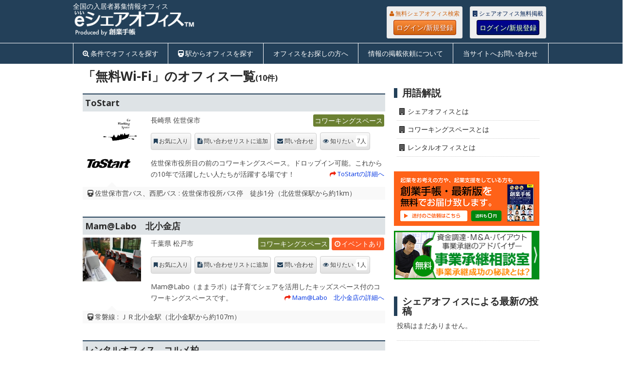

--- FILE ---
content_type: text/html; charset=UTF-8
request_url: https://eshareoffice.jp/tag/%E7%84%A1%E6%96%99Wi-Fi
body_size: 11686
content:

<!DOCTYPE html>
<html class="no-js" lang="ja">
<head>
	<meta charset="UTF-8">
	<meta name="referrer" content="unsafe-url">
	<!-- Always force latest IE rendering engine (even in intranet) & Chrome Frame -->
	<!--[if IE ]>
	<meta http-equiv="X-UA-Compatible" content="IE=edge,chrome=1">
	<![endif]-->
	<title>全国の入居者募集情報 | オフィス | 【eシェアオフィス】</title>
	<meta name="description" content="日本全国のシェアオフィス、コワーキングの入居者募集情報">
	<!--iOS/android/handheld specific -->
<link rel="apple-touch-icon" href="https://eshareoffice.jp/wp-content/themes/eshareoffice/apple-touch-icon.png" />
<meta name="viewport" content="width=device-width, initial-scale=1, maximum-scale=1">
<meta name="apple-mobile-web-app-capable" content="yes">
<meta name="apple-mobile-web-app-status-bar-style" content="black">
		<meta name="robots" content="noindex,follow" />
		<link rel="apple-touch-icon-precomposed" href="http://eshareoffice.jp/apple-touch-icon-precomposed.png" />
	<link rel="pingback" href="https://eshareoffice.jp/xmlrpc.php" />
<meta property="og:type" content="company">
<meta property="og:image" content="https://eshareoffice.jp/wp-content/themes/eshareoffice/images/eshareoffice_ogp_image_600_315.png">

	<link rel="stylesheet" type="text/css" href="//common.bizceed.jp/css/style-e-series.css">
	<link href="//common.bizceed.jp/css/foundation.css?date=20160707" rel="stylesheet">
	<link href="//common.bizceed.jp/css/layout.css?date=20160707" rel="stylesheet">
	<link href="//common.bizceed.jp/css/object/component.css?date=20160412" rel="stylesheet">
	<link href="https://eshareoffice.jp/wp-content/themes/eshareoffice/css/lightbox.css" rel="stylesheet" />
	<!-- ドロップダウン用 -->
	<link href="//common.bizceed.jp/css/megamenu.css" rel="stylesheet">
	<script type="text/javascript">var bizceed_common_url = "//common.bizceed.jp";</script><link rel='dns-prefetch' href='//fonts.googleapis.com' />
<link rel='dns-prefetch' href='//s.w.org' />
<link rel="alternate" type="application/rss+xml" title="eシェアオフィス &raquo; フィード" href="https://eshareoffice.jp/feed" />
<link rel="alternate" type="application/rss+xml" title="eシェアオフィス &raquo; コメントフィード" href="https://eshareoffice.jp/comments/feed" />
<link rel="alternate" type="application/rss+xml" title="eシェアオフィス &raquo; 無料Wi-Fi タグのフィード" href="https://eshareoffice.jp/tag/%E7%84%A1%E6%96%99Wi-Fi/feed" />
		<script type="text/javascript">
			window._wpemojiSettings = {"baseUrl":"https:\/\/s.w.org\/images\/core\/emoji\/11\/72x72\/","ext":".png","svgUrl":"https:\/\/s.w.org\/images\/core\/emoji\/11\/svg\/","svgExt":".svg","source":{"concatemoji":"https:\/\/eshareoffice.jp\/wp-includes\/js\/wp-emoji-release.min.js?ver=4.9.8"}};
			!function(a,b,c){function d(a,b){var c=String.fromCharCode;l.clearRect(0,0,k.width,k.height),l.fillText(c.apply(this,a),0,0);var d=k.toDataURL();l.clearRect(0,0,k.width,k.height),l.fillText(c.apply(this,b),0,0);var e=k.toDataURL();return d===e}function e(a){var b;if(!l||!l.fillText)return!1;switch(l.textBaseline="top",l.font="600 32px Arial",a){case"flag":return!(b=d([55356,56826,55356,56819],[55356,56826,8203,55356,56819]))&&(b=d([55356,57332,56128,56423,56128,56418,56128,56421,56128,56430,56128,56423,56128,56447],[55356,57332,8203,56128,56423,8203,56128,56418,8203,56128,56421,8203,56128,56430,8203,56128,56423,8203,56128,56447]),!b);case"emoji":return b=d([55358,56760,9792,65039],[55358,56760,8203,9792,65039]),!b}return!1}function f(a){var c=b.createElement("script");c.src=a,c.defer=c.type="text/javascript",b.getElementsByTagName("head")[0].appendChild(c)}var g,h,i,j,k=b.createElement("canvas"),l=k.getContext&&k.getContext("2d");for(j=Array("flag","emoji"),c.supports={everything:!0,everythingExceptFlag:!0},i=0;i<j.length;i++)c.supports[j[i]]=e(j[i]),c.supports.everything=c.supports.everything&&c.supports[j[i]],"flag"!==j[i]&&(c.supports.everythingExceptFlag=c.supports.everythingExceptFlag&&c.supports[j[i]]);c.supports.everythingExceptFlag=c.supports.everythingExceptFlag&&!c.supports.flag,c.DOMReady=!1,c.readyCallback=function(){c.DOMReady=!0},c.supports.everything||(h=function(){c.readyCallback()},b.addEventListener?(b.addEventListener("DOMContentLoaded",h,!1),a.addEventListener("load",h,!1)):(a.attachEvent("onload",h),b.attachEvent("onreadystatechange",function(){"complete"===b.readyState&&c.readyCallback()})),g=c.source||{},g.concatemoji?f(g.concatemoji):g.wpemoji&&g.twemoji&&(f(g.twemoji),f(g.wpemoji)))}(window,document,window._wpemojiSettings);
		</script>
		<style type="text/css">
img.wp-smiley,
img.emoji {
	display: inline !important;
	border: none !important;
	box-shadow: none !important;
	height: 1em !important;
	width: 1em !important;
	margin: 0 .07em !important;
	vertical-align: -0.1em !important;
	background: none !important;
	padding: 0 !important;
}
</style>
<link rel='stylesheet' id='stylesheet-css'  href='https://eshareoffice.jp/wp-content/themes/eshareoffice/style.css?date=20170125&#038;ver=4.9.8' type='text/css' media='all' />
<style id='stylesheet-inline-css' type='text/css'>

		body {background-color:#ffffff; }
		body {background-image: url();}
		input#author:focus, input#email:focus, input#url:focus, #commentform textarea:focus { border-color:#0537e3;}
		a:hover, .menu .current-menu-item > a, .menu .current-menu-item, .current-menu-ancestor > a.sf-with-ul, .current-menu-ancestor, footer .textwidget a, .single_post a, #commentform a, .copyrights a:hover, a, footer .widget li a:hover, .menu > li:hover > a, .single_post .post-info a, .post-info a, .readMore a, .reply a, .fn a, .carousel a:hover, .single_post .related-posts a:hover, .sidebar.c-4-12 .textwidget a, footer .textwidget a, .sidebar.c-4-12 a:hover { color:#0537e3; }
		.nav-previous a, .nav-next a, .header-button, .sub-menu, #commentform input#submit, .tagcloud a, #tabber ul.tabs li a.selected, .featured-cat, .mts-subscribe input[type='submit'], .pagination a { background-color:#0537e3; color: #fff; }
		
		
			
</style>
<link rel='stylesheet' id='GoogleFonts-css'  href='//fonts.googleapis.com/css?family=Droid+Sans%3Aregular%2Cbold&#038;v1&#038;ver=4.9.8' type='text/css' media='all' />
<link rel='stylesheet' id='GoogleFonts2-css'  href='//fonts.googleapis.com/css?family=Open+Sans%3Aregular%2Cbold&#038;v1&#038;ver=4.9.8' type='text/css' media='all' />
<link rel='stylesheet' id='responsive-css'  href='https://eshareoffice.jp/wp-content/themes/eshareoffice/css/responsive.css?ver=4.9.8' type='text/css' media='all' />
<script type='text/javascript' src='https://eshareoffice.jp/wp-includes/js/jquery/jquery.js?ver=1.12.4'></script>
<script type='text/javascript' src='https://eshareoffice.jp/wp-includes/js/jquery/jquery-migrate.min.js?ver=1.4.1'></script>
<script type='text/javascript' src='https://eshareoffice.jp/wp-content/plugins/wp-bizceed-admin-plugin//js/init_js.php?md&#038;ver=4.9.8'></script>
<script type='text/javascript' src='https://eshareoffice.jp/wp-content/themes/eshareoffice/js/modernizr.min.js?ver=4.9.8'></script>
<script type='text/javascript' src='https://eshareoffice.jp/wp-content/themes/eshareoffice/js/customscript.js?ver=4.9.8'></script>
<link rel='https://api.w.org/' href='https://eshareoffice.jp/wp-json/' />
<link rel="EditURI" type="application/rsd+xml" title="RSD" href="https://eshareoffice.jp/xmlrpc.php?rsd" />
<link rel="wlwmanifest" type="application/wlwmanifest+xml" href="https://eshareoffice.jp/wp-includes/wlwmanifest.xml" /> 
<meta name="generator" content="WordPress 4.9.8" />
<script type="text/javascript">
	window._se_plugin_version = '8.1.6';
</script>
	<link href="//common.bizceed.jp/css/object/utility.css?date=20160412" rel="stylesheet">
	<link href="//common.bizceed.jp/css/hover.css?date=20171112" rel="stylesheet">
	<link href="//common.bizceed.jp/css/responsive_share.css?date=20160412" rel="stylesheet">
	<script src="https://eshareoffice.jp/wp-content/themes/eshareoffice/js/lightbox.min.js"></script>
	<script src="https://eshareoffice.jp/wp-content/themes/eshareoffice/js/jquery.imagefit.min.js"></script>
	<!-- ドロップダウン用 -->
	<script src="//common.bizceed.jp/js/megamenu.js"></script>

	<script src="//common.bizceed.jp/js/isPc.js"></script>
	<script>var isPc = isPc();</script>

	<script>
  (function(i,s,o,g,r,a,m){i['GoogleAnalyticsObject']=r;i[r]=i[r]||function(){
  (i[r].q=i[r].q||[]).push(arguments)},i[r].l=1*new Date();a=s.createElement(o),
  m=s.getElementsByTagName(o)[0];a.async=1;a.src=g;m.parentNode.insertBefore(a,m)
  })(window,document,'script','//www.google-analytics.com/analytics.js','ga');

  ga('create', 'UA-49871471-4', 'eshareoffice.jp');
  ga('require', 'displayfeatures');
  ga('send', 'pageview');

	ga('create', 'UA-49871471-19', {'name': 'techoSeries'},'auto', {'allowLinker': true});
	ga('techoSeries.require', 'displayfeatures');
	ga('techoSeries.require', 'linker');
	ga('techoSeries.linker:autoLink', [
		'bizceed.jp',
		'sogyotecho.jp',
		'insyokuten.biz',
		'soumutecho.jp',
		'ezeirisi.jp',
		'esharoushi.com',
		'hokenkento.com',
		'egyoseishoshi.jp',
		'hpfreenavi.com',
		'stresscheckguide.jp',
		'user.bizceed.jp',
		'cloud.sogyotecho.jp'
	]);
	ga('techoSeries.send', 'pageview');
</script>
<script src="//common.bizceed.jp/js/gaEventWithCallBack.js?date=20161208"></script>

<!-- Global site tag (gtag.js) - Google Analytics -->
<script async src="https://www.googletagmanager.com/gtag/js?id=G-XKFZ3234FY"></script>
<script>
  window.dataLayer = window.dataLayer || [];
  function gtag(){dataLayer.push(arguments);}
  gtag('js', new Date());

  gtag('config', 'G-XKFZ3234FY');
	gtag('config', 'G-0WR0PFB0RW');
</script>

<!-- FontAwesomeの読み込み -->
<link href="https://eshareoffice.jp/wp-content/themes/eshareoffice/font-awesome-4.3.0/css/font-awesome.css" rel="stylesheet">

<!-- 右サイドトップスクエアバナーここから -->
<script type='text/javascript'>
  var googletag = googletag || {};
  googletag.cmd = googletag.cmd || [];
  (function() {
    var gads = document.createElement('script');
    gads.async = true;
    gads.type = 'text/javascript';
    var useSSL = 'https:' == document.location.protocol;
    gads.src = (useSSL ? 'https:' : 'http:') +
      '//www.googletagservices.com/tag/js/gpt.js';
    var node = document.getElementsByTagName('script')[0];
    node.parentNode.insertBefore(gads, node);
  })();
</script>

<script type='text/javascript'>
  googletag.cmd.push(function() {
    googletag.defineSlot('/268511156/eshareoffice_side_top_rectangle300x250', [300, 250], 'div-gpt-ad-1438926343137-0').addService(googletag.pubads());
    googletag.pubads().enableSingleRequest();
    googletag.pubads().collapseEmptyDivs();
    googletag.enableServices();
  });
</script>
<!-- 右サイドトップスクエアバナーここまで -->

<!-- 記事最下部左スクエアバナーここから -->
<script type='text/javascript'>
  googletag.cmd.push(function() {
    googletag.defineSlot('/268511156/eshareoffice_bottom_left_rectangle300x250', [300, 250], 'div-gpt-ad-1443609225712-0').addService(googletag.pubads());
    googletag.pubads().enableSingleRequest();
    googletag.pubads().collapseEmptyDivs();
    googletag.enableServices();
  });
</script>
<!-- 記事最下部左スクエアバナーここまで -->

<!-- 右サイドスモールレクタングル1ここから -->
<script type='text/javascript'>
  googletag.cmd.push(function() {
    googletag.defineSlot('/268511156/eshareoffice_side_small_rectangle1_300x100', [300, 100], 'div-gpt-ad-1447041713182-0').addService(googletag.pubads());
    googletag.pubads().enableSingleRequest();
    googletag.pubads().collapseEmptyDivs();
    googletag.enableServices();
  });
</script>
<!-- 右サイドスモールレクタングル1ここまで -->

<!-- 右サイドスモールレクタングル2ここから -->
<script type='text/javascript'>
  googletag.cmd.push(function() {
    googletag.defineSlot('/268511156/eshareoffice_side_small_rectangle2_300x100', [300, 100], 'div-gpt-ad-1449483696166-0').addService(googletag.pubads());
    googletag.pubads().enableSingleRequest();
    googletag.pubads().collapseEmptyDivs();
    googletag.enableServices();
  });
</script>
<!-- 右サイドスモールレクタングル2ここまで -->

<!-- 右サイドスモールレクタングル3ここから -->
<script type='text/javascript'>
  googletag.cmd.push(function() {
    googletag.defineSlot('/268511156/eshareoffice_side_small_rectangle3_300x100', [300, 100], 'div-gpt-ad-1469093710592-0').addService(googletag.pubads());
    googletag.pubads().enableSingleRequest();
    googletag.pubads().collapseEmptyDivs();
    googletag.enableServices();
  });
</script>
<!-- 右サイドスモールレクタングル3ここまで -->

<!-- 右サイドスモールレクタングル4ここから -->
<script>
  googletag.cmd.push(function() {
    googletag.defineSlot('/268511156/eshareoffice_side_small_rectangle4_300x100', [300, 100], 'div-gpt-ad-1490591158781-0').addService(googletag.pubads());
    googletag.pubads().enableSingleRequest();
    googletag.pubads().collapseEmptyDivs();
    googletag.enableServices();
  });
</script>
<!-- 右サイドスモールレクタングル4ここまで -->

<!-- トップフルバナーここから -->
<script type='text/javascript'>
  googletag.cmd.push(function() {
    googletag.defineSlot('/268511156/eshareoffice_top_full_banner468x60', [468, 60], 'div-gpt-ad-1465279937652-0').addService(googletag.pubads());
    googletag.pubads().enableSingleRequest();
    googletag.pubads().collapseEmptyDivs();
    googletag.enableServices();
  });
</script>
<!-- トップフルバナーここまで -->

<!-- スマホ用320x50ここから -->
<script type='text/javascript'>
  googletag.cmd.push(function() {
    googletag.defineSlot('/268511156/eshareoffice_sp_top', [320, 50], 'div-gpt-ad-1466503447798-0').addService(googletag.pubads());
    googletag.pubads().enableSingleRequest();
    googletag.enableServices();
  });
</script>
<!-- スマホ用320x50ここまで -->

</head>
<body id ="blog" class="archive tag tag-Wi-Fi tag-70 main">
<div id="fb-root"></div>
<header class="main-header">
	<div class="header_wrap clearfix">
		<div id="header">
			<div id="logo" class="image-logo">
				<div class="description1"><strong>全国の入居者募集情報オフィス</strong></div>
				<a href="https://eshareoffice.jp"><img src="https://eshareoffice.jp/wp-content/themes/eshareoffice/images/eshareoffice-logo-p.png" alt="eシェアオフィス"></a>
			</div>

			<div class="biz-member" style="display:none;">
				<div class="sidebar-member-menu">
					<h3 class="p-member_navi_title">創業手帳会員専用メニュー</h3>
					<ul class="p-member_navi_list">
					<li class="home_icon icons"><a href="http://user.bizceed.jp/member/">マイページ</a></li>
					<li class="favorite_icon icons"><a href="/client/clip">お気に入り</a></li>
					<li class="contact_icon icons"><a href="/client/info_request">問い合わせ</a></li>
					<li class="logout_icon icons"><a href="#" title="Bizceedログイン/ログアウト">
					<div class="login-button">ログイン/新規登録</div></a></li>
					</ul>
				</div>
			</div>

			<div class="header-fix">
				<div class="header-login">
					<div class="biz-guest" style="display:none;">
						<div class="members_wrap members_wrap__user">
						  <p class="login-description">無料シェアオフィス検索</p>
						  <a href="#" title="Bizceedログイン/ログアウト" class="basic_btn basic_btn__user">ログイン/新規登録</a>
						</div>
					</div>
					<div class="biz-guest" style="display:none;">
						<div class="members_wrap members_wrap__member">
					    <p class="login-description">シェアオフィス無料掲載</p>
					    <a href="#" title="Bizceedログイン/ログアウト" class="basic_btn basic_btn__member">ログイン/新規登録</a>
					  </div>
				  </div>
				</div>
			</div>

		</div>
	</div>

		<!-- メニューここから -->
		<script type="text/javascript">
$(function(){
	var gNavListInfo = {
		'list_sharp_todofuken' : '/#todofuken',
		'list_sharp_station_search' : '/#station_search',
		'list_for-search' : '/for-search',
		'list_registration' : '/registration',
		'list_inquiry' : '/inquiry'
	};
	var currentUri = '/tag/%E7%84%A1%E6%96%99Wi-Fi';

	var className = 'g_navi__current';
	addGNavCurrentClass(className, currentUri, gNavListInfo);/* in megamenu.js */
});
</script>

<div class="g_navi_wrap">
	<div class="menu-container">
	    <div class="menu">
	        <ul>
	        		<li class="searchform_mobile">
	        				<form method="get" id="searchform2" class="search-form" action="/">
	        					<fieldset>
	        						<input type="text" name="s" id="s2" value="検索ワードを入れてください" onblur="if(this.value=='検索ワードを入れてください'){this.value='';}" onfocus="if (this.value == '検索ワードを入れてください') {this.value = '';}"><input id="search-image" class="sbutton" type="submit" style="border:0; vertical-align: top;" value="Search">
	        					</fieldset>
	        				</form>
	        		</li>
	            <li id="list_sharp_todofuken"><a href="/#todofuken" class="c-search_plus_icon">条件でオフィスを探す</a></li>
	            <li id="list_sharp_station_search"><a href="/#station_search" class="c-train_icon">駅からオフィスを探す</a></li>
	            <li id="list_for-search"><a href="/for-search">オフィスをお探しの方へ</a></li>
	            <li id="list_registration"><a href="/registration">情報の掲載依頼について</a></li>
	            <li id="list_inquiry"><a href="/inquiry">当サイトへお問い合わせ</a></li>
	        </ul>
	    </div>
	</div>
</div>
<!-- メニューここまで -->

	</header>

	
	<div class="main-container">
<div id="page" class="home-page">
	<div class="content">
		<div class="article">
			<h1 class="postsby">
				 
					<span>「無料Wi-Fi」のオフィス一覧<span class="featured_no">(10件)</span></span>
							</h1>
														<article class="pexcerpt post excerpt ">
					<h2 class="p-entry_title">
						<a href="https://eshareoffice.jp/850" title="ToStart" rel="bookmark">ToStart</a>
											</h2>
					<div class="thumbnail-area">
						<div class="featured-thumbnail">
							<a href="https://eshareoffice.jp/850" title="ToStart" rel="nofollow" id="featured-thumbnail" class="clearfix">
															<img src="//user.sogyotecho.jp/files/photo/14387635910254.jpg">
															</a>
						</div>
					</div>
					<div class="description-area">
						<header>						
							<div class="list-address">
								長崎県 佐世保市																<a href="/type/coworking" class="mark mark__coworking" /">コワーキングスペース</a>							</div>
						</header>
						<div class="post-content image-caption-format-1">
							<div class="bizceed_page" id="bizceed_page_92068">
																<div class="bizceed_manual_regist" id="bizceed_manual_regist_92068"></div>

								<p>
									佐世保市役所目の前のコワーキングスペース。ドロップイン可能。これからの10年で活躍したい人たちが活躍する場です！									<span class="readMore"><a href="https://eshareoffice.jp/850" title="ToStart" rel="nofollow">ToStartの詳細へ</a></span>
								</p>
							</div>
						</div>						
					</div>

										<div class="tag_area">
						<ul class="profile-list">
							<li class="c-train_icon">佐世保市営バス、西肥バス : 佐世保市役所バス停　徒歩1分（北佐世保駅から約1km）</li>
						</ul>
					</div>
					
				</article>
								<article class="pexcerpt post excerpt ">
					<h2 class="p-entry_title">
						<a href="https://eshareoffice.jp/1930" title="Mam@Labo　北小金店" rel="bookmark">Mam@Labo　北小金店</a>
											</h2>
					<div class="thumbnail-area">
						<div class="featured-thumbnail">
							<a href="https://eshareoffice.jp/1930" title="Mam@Labo　北小金店" rel="nofollow" id="featured-thumbnail" class="clearfix">
															<img src="//user.sogyotecho.jp/files/photo/14815116520608.jpg">
															</a>
						</div>
					</div>
					<div class="description-area">
						<header>						
							<div class="list-address">
								千葉県 松戸市																	<a href="https://eshareoffice.jp/1930#event" class="event_alert">イベントあり</a>
																<a href="/type/coworking" class="mark mark__coworking" /">コワーキングスペース</a>							</div>
						</header>
						<div class="post-content image-caption-format-1">
							<div class="bizceed_page" id="bizceed_page_96508">
																<div class="bizceed_manual_regist" id="bizceed_manual_regist_96508"></div>

								<p>
									Mam@Labo（ままラボ）は子育てシェアを活用したキッズスペース付のコワーキングスペースです。									<span class="readMore"><a href="https://eshareoffice.jp/1930" title="Mam@Labo　北小金店" rel="nofollow">Mam@Labo　北小金店の詳細へ</a></span>
								</p>
							</div>
						</div>						
					</div>

										<div class="tag_area">
						<ul class="profile-list">
							<li class="c-train_icon">常磐線 : ＪＲ北小金駅（北小金駅から約107m）</li>
						</ul>
					</div>
					
				</article>
								<article class="pexcerpt post excerpt ">
					<h2 class="p-entry_title">
						<a href="https://eshareoffice.jp/13591" title="レンタルオフィス　コルメ柏" rel="bookmark">レンタルオフィス　コルメ柏</a>
											</h2>
					<div class="thumbnail-area">
						<div class="featured-thumbnail">
							<a href="https://eshareoffice.jp/13591" title="レンタルオフィス　コルメ柏" rel="nofollow" id="featured-thumbnail" class="clearfix">
															<img src="//user.sogyotecho.jp/files/photo/16100755815787.jpg">
															</a>
						</div>
					</div>
					<div class="description-area">
						<header>						
							<div class="list-address">
								千葉県 柏市																<a href="/type/rental" class="mark mark__rental" /">レンタルオフィス</a>							</div>
						</header>
						<div class="post-content image-caption-format-1">
							<div class="bizceed_page" id="bizceed_page_99393">
																<div class="bizceed_manual_regist" id="bizceed_manual_regist_99393"></div>

								<p>
									2021年１月オープンのレンタルオフィス　コルメ柏です！
１坪以上の１人では十分なスペースと１か月２５０００円～の低料金が売りのレンタルオフィスです。									<span class="readMore"><a href="https://eshareoffice.jp/13591" title="レンタルオフィス　コルメ柏" rel="nofollow">レンタルオフィス　コルメ柏の詳細へ</a></span>
								</p>
							</div>
						</div>						
					</div>

										<div class="tag_area">
						<ul class="profile-list">
							<li class="c-train_icon">柏駅徒歩７分（柏駅から約492m）</li>
						</ul>
					</div>
					
				</article>
								<article class="pexcerpt post excerpt ">
					<h2 class="p-entry_title">
						<a href="https://eshareoffice.jp/15583" title="DAOSPACE浅草橋　304号室" rel="bookmark">DAOSPACE浅草橋　304号室</a>
											</h2>
					<div class="thumbnail-area">
						<div class="featured-thumbnail">
							<a href="https://eshareoffice.jp/15583" title="DAOSPACE浅草橋　304号室" rel="nofollow" id="featured-thumbnail" class="clearfix">
															<img src="//user.sogyotecho.jp/files/photo/17473782555404.jpg">
															</a>
						</div>
					</div>
					<div class="description-area">
						<header>						
							<div class="list-address">
								東京都 台東区																<a href="/type/rental" class="mark mark__rental" /">レンタルオフィス</a>							</div>
						</header>
						<div class="post-content image-caption-format-1">
							<div class="bizceed_page" id="bizceed_page_102787">
																<div class="bizceed_manual_regist" id="bizceed_manual_regist_102787"></div>

								<p>
									完全個室！法人登記無料！駅徒歩５分のレンタルオフィス【DAOSPACE浅草橋】無料wi-fi、光熱費共益費無料									<span class="readMore"><a href="https://eshareoffice.jp/15583" title="DAOSPACE浅草橋　304号室" rel="nofollow">DAOSPACE浅草橋　304号室の詳細へ</a></span>
								</p>
							</div>
						</div>						
					</div>

										<div class="tag_area">
						<ul class="profile-list">
							<li class="c-train_icon">総武線 : 浅草橋駅　徒歩5分</li>
						</ul>
					</div>
					
				</article>
								<article class="pexcerpt post excerpt ">
					<h2 class="p-entry_title">
						<a href="https://eshareoffice.jp/2683" title="勉強カフェ　溝の口スタジオ" rel="bookmark">勉強カフェ　溝の口スタジオ</a>
											</h2>
					<div class="thumbnail-area">
						<div class="featured-thumbnail">
							<a href="https://eshareoffice.jp/2683" title="勉強カフェ　溝の口スタジオ" rel="nofollow" id="featured-thumbnail" class="clearfix">
															<img src="//user.sogyotecho.jp/files/photo/15155900244789.jpg">
															</a>
						</div>
					</div>
					<div class="description-area">
						<header>						
							<div class="list-address">
								神奈川県 川崎市高津区																<a href="/type/coworking" class="mark mark__coworking" /">コワーキングスペース</a>							</div>
						</header>
						<div class="post-content image-caption-format-1">
							<div class="bizceed_page" id="bizceed_page_97483">
																<div class="bizceed_manual_regist" id="bizceed_manual_regist_97483"></div>

								<p>
									大人のための勉強・仕事スペース。JR南武線・東急田園都市線溝の口駅から徒歩１〜２分。仕事での利用ももちろんOK。ご見学・体験いつでも大歓迎★ 電話：044-866-2333									<span class="readMore"><a href="https://eshareoffice.jp/2683" title="勉強カフェ　溝の口スタジオ" rel="nofollow">勉強カフェ　溝の口スタジオの詳細へ</a></span>
								</p>
							</div>
						</div>						
					</div>

										<div class="tag_area">
						<ul class="profile-list">
							<li class="c-train_icon">JR南武線　東急田園都市線 : 溝の口　武蔵溝ノ口（武蔵溝ノ口駅から約48m）</li>
						</ul>
					</div>
					
				</article>
								<article class="pexcerpt post excerpt ">
					<h2 class="p-entry_title">
						<a href="https://eshareoffice.jp/15278" title="BIZ SMART神田【積水ハウス不動産東京】" rel="bookmark">BIZ SMART神田【積水ハウス不動産東京】</a>
											</h2>
					<div class="thumbnail-area">
						<div class="featured-thumbnail">
							<a href="https://eshareoffice.jp/15278" title="BIZ SMART神田【積水ハウス不動産東京】" rel="nofollow" id="featured-thumbnail" class="clearfix">
															<img src="//user.sogyotecho.jp/files/photo/1660730111994.jpg">
															</a>
						</div>
					</div>
					<div class="description-area">
						<header>						
							<div class="list-address">
								Array Array																	<a href="https://eshareoffice.jp/15278#event" class="event_alert">イベントあり</a>
																<a href="/type/share" class="mark mark__share" /">シェアオフィス</a>							</div>
						</header>
						<div class="post-content image-caption-format-1">
							<div class="bizceed_page" id="bizceed_page_100713">
																<div class="bizceed_manual_regist" id="bizceed_manual_regist_100713"></div>

								<p>
									JR山手線「神田」駅徒歩4分！東京駅も徒歩圏の好立地。
新規サテライト拠点としても最適な、住まいのプロが創るシェアオフィス。									<span class="readMore"><a href="https://eshareoffice.jp/15278" title="BIZ SMART神田【積水ハウス不動産東京】" rel="nofollow">BIZ SMART神田【積水ハウス不動産東京】の詳細へ</a></span>
								</p>
							</div>
						</div>						
					</div>

										<div class="tag_area">
						<ul class="profile-list">
							<li class="c-train_icon">JR山手線 : 神田駅　徒歩4分</li>
						</ul>
					</div>
					
				</article>
								<article class="pexcerpt post excerpt ">
					<h2 class="p-entry_title">
						<a href="https://eshareoffice.jp/15279" title="BIZ SMART青山【積水ハウス不動産東京】" rel="bookmark">BIZ SMART青山【積水ハウス不動産東京】</a>
											</h2>
					<div class="thumbnail-area">
						<div class="featured-thumbnail">
							<a href="https://eshareoffice.jp/15279" title="BIZ SMART青山【積水ハウス不動産東京】" rel="nofollow" id="featured-thumbnail" class="clearfix">
															<img src="//user.sogyotecho.jp/files/photo/16607299705347.jpg">
															</a>
						</div>
					</div>
					<div class="description-area">
						<header>						
							<div class="list-address">
								東京都 港区																	<a href="https://eshareoffice.jp/15279#event" class="event_alert">イベントあり</a>
																<a href="/type/share" class="mark mark__share" /">シェアオフィス</a>							</div>
						</header>
						<div class="post-content image-caption-format-1">
							<div class="bizceed_page" id="bizceed_page_100714">
																<div class="bizceed_manual_regist" id="bizceed_manual_regist_100714"></div>

								<p>
									JR山手線「外苑前」駅徒歩2分！3駅4路線利用可能。
新規サテライト利用やテレワークにも最適な、住まいのプロが創るシェアオフィス。									<span class="readMore"><a href="https://eshareoffice.jp/15279" title="BIZ SMART青山【積水ハウス不動産東京】" rel="nofollow">BIZ SMART青山【積水ハウス不動産東京】の詳細へ</a></span>
								</p>
							</div>
						</div>						
					</div>

										<div class="tag_area">
						<ul class="profile-list">
							<li class="c-train_icon">東京メトロ銀座線 : 外苑前駅　徒歩2分</li>
						</ul>
					</div>
					
				</article>
								<article class="pexcerpt post excerpt ">
					<h2 class="p-entry_title">
						<a href="https://eshareoffice.jp/15282" title="BIZ SMART茅場町【積水ハウス不動産東京】" rel="bookmark">BIZ SMART茅場町【積水ハウス不動産東京】</a>
											</h2>
					<div class="thumbnail-area">
						<div class="featured-thumbnail">
							<a href="https://eshareoffice.jp/15282" title="BIZ SMART茅場町【積水ハウス不動産東京】" rel="nofollow" id="featured-thumbnail" class="clearfix">
															<img src="//user.sogyotecho.jp/files/photo/16607296817939.jpg">
															</a>
						</div>
					</div>
					<div class="description-area">
						<header>						
							<div class="list-address">
								東京都 中央区																	<a href="https://eshareoffice.jp/15282#event" class="event_alert">イベントあり</a>
																<a href="/type/share" class="mark mark__share" /">シェアオフィス</a>							</div>
						</header>
						<div class="post-content image-caption-format-1">
							<div class="bizceed_page" id="bizceed_page_100720">
																<div class="bizceed_manual_regist" id="bizceed_manual_regist_100720"></div>

								<p>
									東京メトロ日比谷線「茅場町」駅徒歩3分！
新規サテライト拠点としても最適な、住まいのプロが創るシェアオフィス。									<span class="readMore"><a href="https://eshareoffice.jp/15282" title="BIZ SMART茅場町【積水ハウス不動産東京】" rel="nofollow">BIZ SMART茅場町【積水ハウス不動産東京】の詳細へ</a></span>
								</p>
							</div>
						</div>						
					</div>

										<div class="tag_area">
						<ul class="profile-list">
							<li class="c-train_icon">東京メトロ日比谷線 : 茅場町駅　徒歩３分</li>
						</ul>
					</div>
					
				</article>
								<article class="pexcerpt post excerpt ">
					<h2 class="p-entry_title">
						<a href="https://eshareoffice.jp/15283" title="BIZ SMART代々木【積水ハウス不動産東京】" rel="bookmark">BIZ SMART代々木【積水ハウス不動産東京】</a>
											</h2>
					<div class="thumbnail-area">
						<div class="featured-thumbnail">
							<a href="https://eshareoffice.jp/15283" title="BIZ SMART代々木【積水ハウス不動産東京】" rel="nofollow" id="featured-thumbnail" class="clearfix">
															<img src="//user.sogyotecho.jp/files/photo/16607295296321.jpg">
															</a>
						</div>
					</div>
					<div class="description-area">
						<header>						
							<div class="list-address">
								東京都 渋谷区																	<a href="https://eshareoffice.jp/15283#event" class="event_alert">イベントあり</a>
																<a href="/type/share" class="mark mark__share" /">シェアオフィス</a>							</div>
						</header>
						<div class="post-content image-caption-format-1">
							<div class="bizceed_page" id="bizceed_page_100721">
																<div class="bizceed_manual_regist" id="bizceed_manual_regist_100721"></div>

								<p>
									JR山手線「代々木」駅徒歩3分！
新規サテライト利用やテレワークにも最適な、住まいのプロが創るシェアオフィス。									<span class="readMore"><a href="https://eshareoffice.jp/15283" title="BIZ SMART代々木【積水ハウス不動産東京】" rel="nofollow">BIZ SMART代々木【積水ハウス不動産東京】の詳細へ</a></span>
								</p>
							</div>
						</div>						
					</div>

										<div class="tag_area">
						<ul class="profile-list">
							<li class="c-train_icon">JR山手線 : 代々木駅　徒歩３分</li>
						</ul>
					</div>
					
				</article>
								<article class="pexcerpt post excerpt ">
					<h2 class="p-entry_title">
						<a href="https://eshareoffice.jp/15284" title="BIZ SMART神田富山町【積水ハウス不動産東京】" rel="bookmark">BIZ SMART神田富山町【積水ハウス不動産東京】</a>
											</h2>
					<div class="thumbnail-area">
						<div class="featured-thumbnail">
							<a href="https://eshareoffice.jp/15284" title="BIZ SMART神田富山町【積水ハウス不動産東京】" rel="nofollow" id="featured-thumbnail" class="clearfix">
															<img src="//user.sogyotecho.jp/files/photo/16607293350795.jpg">
															</a>
						</div>
					</div>
					<div class="description-area">
						<header>						
							<div class="list-address">
								東京都 千代田区																	<a href="https://eshareoffice.jp/15284#event" class="event_alert">イベントあり</a>
																<a href="/type/share" class="mark mark__share" /">シェアオフィス</a>							</div>
						</header>
						<div class="post-content image-caption-format-1">
							<div class="bizceed_page" id="bizceed_page_100722">
																<div class="bizceed_manual_regist" id="bizceed_manual_regist_100722"></div>

								<p>
									JR山手線 神田駅 徒歩4分！都営新宿線 岩本町駅 徒歩3分！
新規サテライト拠点としても最適な、住まいのプロが創るシェアオフィス。									<span class="readMore"><a href="https://eshareoffice.jp/15284" title="BIZ SMART神田富山町【積水ハウス不動産東京】" rel="nofollow">BIZ SMART神田富山町【積水ハウス不動産東京】の詳細へ</a></span>
								</p>
							</div>
						</div>						
					</div>

										<div class="tag_area">
						<ul class="profile-list">
							<li class="c-train_icon">都営新宿線 : 岩本町駅　徒歩３分</li>
						</ul>
					</div>
					
				</article>
				
			<!--Start Pagination-->
							           
						<!--End Pagination-->			
		</div>
		
<aside class="sidebar sidebar2">
	<div id="sidebars">
			<div class="sidebar_list">

				<div class="widget">
					<div class="side-top-banner300x100">
						<!-- /268511156/eshareoffice_side_small_rectangle1_300x100 -->
						<div id='div-gpt-ad-1447041713182-0' style='height:100px; width:300px;'>
						<script type='text/javascript'>
						googletag.cmd.push(function() { googletag.display('div-gpt-ad-1447041713182-0'); });
						</script>
						</div>
					</div>

					<div class="side-top-banner300x100">
						<!-- /268511156/eshareoffice_side_small_rectangle2_300x100 -->
						<div id='div-gpt-ad-1449483696166-0' style='height:100px; width:300px;'>
						<script type='text/javascript'>
						googletag.cmd.push(function() { googletag.display('div-gpt-ad-1449483696166-0'); });
						</script>
						</div>
					</div>

					<div class="side-top-banner300x100">
						<!-- /268511156/eshareoffice_side_small_rectangle3_300x100 -->
						<div id='div-gpt-ad-1469093710592-0' style='height:100px; width:300px;'>
						<script type='text/javascript'>
						googletag.cmd.push(function() { googletag.display('div-gpt-ad-1469093710592-0'); });
						</script>
						</div>
					</div>

					<div class="side-top-banner300x100">
						<!-- /268511156/eshareoffice_side_small_rectangle4_300x100 -->
						<div id='div-gpt-ad-1490591158781-0' style='height:100px; width:300px;'>
						<script>
						googletag.cmd.push(function() { googletag.display('div-gpt-ad-1490591158781-0'); });
						</script>
						</div>
					</div>

				</div>

				<li id="text-4" class="widget widget-sidebar widget_text"><h3>用語解説</h3>			<div class="textwidget"><ul>
	<li>
		<a href="https://eshareoffice.jp/%E3%82%B7%E3%82%A7%E3%82%A2%E3%82%AA%E3%83%95%E3%82%A3%E3%82%B9%E3%81%A8%E3%81%AF">シェアオフィスとは</a>
	</li>
	<li>
		<a href="https://eshareoffice.jp/%E3%82%B3%E3%83%AF%E3%83%BC%E3%82%AD%E3%83%B3%E3%82%B0%E3%82%B9%E3%83%9A%E3%83%BC%E3%82%B9%E3%81%A8%E3%81%AF">コワーキングスペースとは</a>
	</li>
	<li>
		<a href="https://eshareoffice.jp/%E3%83%AC%E3%83%B3%E3%82%BF%E3%83%AB%E3%82%AA%E3%83%95%E3%82%A3%E3%82%B9%E3%81%A8%E3%81%AF">レンタルオフィスとは</a>
	</li>
</ul></div>
		</li>
				<div class="tc mb30">
					<div class="mb5">
						<a href="https://sogyotecho.jp/sogyotecho_inquiry/" target="_blank">
						<img src="https://sogyotecho.jp/wp-content/themes/techo-web/images/sogyotecho-get-banner.png">
						</a>
					</div>
					<div>
						<a href="javascript:void(0);" onClick="gaEventWithCallBack('http://sogyotecho.jp/consulting_manda/', 'side_300x100_01', 'click', 'side_300x100_01--consulting', true);">
						<img src="https://eshareoffice.jp/wp-content/themes/eshareoffice/images/banner/consulting_manda_300x100.png">
						</a>
					</div>
				</div>

				<div id="sidebar-meta" class="widget">
					<h3>シェアオフィスによる最新の投稿</h3>
					<ul class="kiji mb10">
												<li><p>投稿はまだありません。</p></li>
											</ul>
				</div>

				<div id="sidebar-meta" class="widget">
					<h3>新着記事</h3>
					<ul class="kiji mb10">
					    					        <li><a href="https://eshareoffice.jp/news/mitaka-soho">老舗SOHOオフィス「三鷹市SOHOパイロットオフィス」は、創業者同士の「つながり」ができる場所。 まちづくり三鷹 富樫 孝之氏インタビュー</a></li>
					    					        <li><a href="https://eshareoffice.jp/news/burex-five-interview">「五感を潤す」革新的なレンタルオフィス「BUREX FIVE」　(ビュレックスファイブ)はどうやって生まれたのか？</a></li>
					    					        <li><a href="https://eshareoffice.jp/news/nagayahonmachihirose">長屋スピリットでつながる多世代型シェアオフィス「NAGAYA本町」仕掛人 広瀬氏単独インタビュー</a></li>
					    					        <li><a href="https://eshareoffice.jp/news/bizsmart-kandatomiyama">創業期におすすめのシェアオフィス「BIZ SMART 神田富山町」とは？</a></li>
					    					        <li><a href="https://eshareoffice.jp/news/bizsmart-kanda">住まいのプロが手掛ける快適シェアオフィス「ビズスマート神田」に行ってみた</a></li>
					    					    					</ul>
					<a href="/news" class="basic_btn basic_btn__sidebar">すべての記事を見る</a>
			  	</div>



								<div id="sidebar-meta" class="widget">
					<h3>最新の入居者募集情報</h3>
					<ul class="kiji mb10">
					    					        <li><a href="https://eshareoffice.jp/pick_news/20190930yamanashi-incubation">山梨県産業技術センター「インキュベーションルーム」</a></li>
					    					        <li><a href="https://eshareoffice.jp/pick_news/20190920incubate">福岡県中小企業振興センター「インキュベート施設」</a></li>
					    					        <li><a href="https://eshareoffice.jp/pick_news/20190919shirahigerd">「白鬚西Ｒ＆Ｄセンター」</a></li>
					    					        <li><a href="https://eshareoffice.jp/pick_news/20190909chiba-innovation">「千葉大亥鼻イノベーションプラザ」</a></li>
					    					        <li><a href="https://eshareoffice.jp/pick_news/20190909gunma-tech">「群馬産業技術センター開放研究室」</a></li>
					    					    					</ul>
					<a href="https://eshareoffice.jp/pick_news" class="basic_btn basic_btn__sidebar">すべての入居者募集情報</a>
			  </div>
			  
				<div id="sidebar-meta" class="widget">
					<div class="side-top-banner300x100">
						<a href="https://www.facebook.com/sogyotecho" target="_blank"><img src="/wp-content/themes/eshareoffice/images/sogyotecho-fb-button.gif"></a>
					</div>
				</div>

				<div id="sidebar-meta" class="widget">
					<a class="twitter-timeline" href="https://twitter.com/sogyotecho" data-widget-id="469655903218593792">@sogyotecho からのツイート</a>
				</div>

				<div id="sidebar-meta" class="banner_list">
					<h3>専門家相談サービス</h3>
					<ul>
						<li>
							<a href="http://cloud.sogyotecho.jp/" alt="みんなの創業手帳" title="みんなの創業手帳" target="_blank">
								創業者のコミュニティ・プラットフォーム
								<img src="//common.bizceed.jp/images/banner/cloud_300x100.png">
							</a>
						</li>
					</ul>
				</div>
			</div>

	</div><!--sidebars-->
</aside>
		<div class="p-area_top_text__wrap">
	<p class="p-area_top_text">
		<strong>「無料Wi-Fi」のオフィス</strong>が10件見つかりました。 
				このページには「ToStart」「Mam@Labo　北小金店」「レンタルオフィス　コルメ柏」などの情報が掲載されています。	詳細な情報ページでは、シェアオフィス/コワーキングがある住所やホームページURLや電話番号を確認することができます。 
	「無料Wi-Fi」のオフィスを初めてお探しの方にとって、大変役立つ内容となっています。まずは、気になるシェアオフィス/コワーキング/レンタルオフィスの情報を確認してみてください。シェアオフィス/コワーキング/レンタルオフィスでお困りの方は、お気軽にeシェアオフィスまでご連絡ください。eシェアオフィスでは、シェアオフィス/コワーキング/レンタルオフィスの情報だけでなく、入居者募集情報、ピックアップニュース、検索機能などお役立ちコンテンツも提供しています。そちらも併せてご覧ください。
		</p>
</div>		</div><!--.content-->
	</div><!--#page-->

</div><!--.main-container-->

<footer>
	</footer><!--footer-->
<div class="copyrights">
	<aside class="footer_tag_for_pc">
		<div class="footer_tag_area footer_tag_area--large">
			<h4 class="sub_title">eシェアオフィスについて</h4>
			<ul class="footer_tag_list_pc">
				<li><a href="/for-search" rel="nofollow">オフィスをお探しの方へ</a></li>
				<li><a href="/about">eシェアオフィスとは？</a></li>
				<li><a href="/registration">情報の掲載依頼について</a></li>
				<li><a href="/#todofuken">シェアオフィス/コワーキングを探す</a></li>
				<li><a href="/#station_search">駅からオフィスを探す</a></li>
			</ul>
			<select class="footer_tag_list_sp" onchange="location.href = this.options[selectedIndex].value">
				<option value="">選択してください</option>
				<option value="/for-search">オフィスをお探しの方へ</option>
				<option value="/about">eシェアオフィスとは？</option>
				<option value="/registration">情報の掲載依頼について</option>
				<option value="/#todofuken">情報の掲載依頼について</option>
				<option value="/registration">シェアオフィス/コワーキングを探す</option>
				<option value="/#station_search">駅からオフィスを探す</option>
			</select>
		</div>
		<div class="footer_tag_area">
			<h4 class="sub_title c-search_plus_icon">ご利用可能人数から探す</h4>
			<ul class="footer_tag_list_pc">
				<li><a href="/?capacity=5人未満">5人未満</a></li>
				<li><a href="/?capacity=5人～10人未満">5人～10人未満</a></li>
				<li><a href="/?capacity=10人～15人未満">10人～15人未満</a></li>
				<li><a href="/?capacity=15人～">15人～</a></li>
			</ul>
			<select class="footer_tag_list_sp" onchange="location.href = this.options[selectedIndex].value">
				<option value="">選択してください</option>
				<option value="/?capacity=5人未満">5人未満</option>
				<option value="/?capacity=5人～10人未満">5人～10人未満</option>
				<option value="/?capacity=10人～15人未満">10人～15人未満</option>
				<option value="/?capacity=15人～">15人～</option>
			</select>
		</div>
		<div class="footer_tag_area">
			<h4 class="sub_title c-search_plus_icon">賃貸面積から探す</h4>
			<ul class="footer_tag_list_pc">
				<li><a href="/?area=10㎡未満">10㎡未満</a></li>
				<li><a href="/?area=10㎡～20㎡未満">10㎡～20㎡未満</a></li>
				<li><a href="/?area=20㎡～30㎡未満">20㎡～30㎡未満</a></li>
				<li><a href="/?area=30㎡～50㎡未満">30㎡～50㎡未満</a></li>
				<li><a href="/?area=50㎡～">50㎡～</a></li>
			</ul>
			<select class="footer_tag_list_sp" onchange="location.href = this.options[selectedIndex].value">
				<option value="">選択してください</option>
				<option value="/?area=10㎡未満">10㎡未満</option>
				<option value="/?area=10㎡～20㎡未満">10㎡～20㎡未満</option>
				<option value="/?area=20㎡～30㎡未満">20㎡～30㎡未満</option>
				<option value="/?area=30㎡～50㎡未満">30㎡～50㎡未満</option>
				<option value="/?area=50㎡～">50㎡～</option>
			</select>
		</div>
		<div class="footer_tag_area">
			<h4 class="sub_title c-search_plus_icon">月額価格帯から探す</h4>
			<ul class="footer_tag_list_pc">
				<li><a href="/?priceRange=10万円未満">10万円未満</a></li>
				<li><a href="/?priceRange=10万円～20万円未満">10万円～20万円未満</a></li>
				<li><a href="/?priceRange=20万円～30万円未満">20万円～30万円未満</a></li>
				<li><a href="/?priceRange=30万円～50万円未満">30万円～50万円未満</a></li>
				<li><a href="/?priceRange=50万円〜">50万円〜</a></li>
			</ul>
			<select class="footer_tag_list_sp" onchange="location.href = this.options[selectedIndex].value">
				<option value="">選択してください</option>
				<option value="/?priceRange=10万円未満">10万円未満</option>
				<option value="/?priceRange=10万円～20万円未満">10万円～20万円未満</option>
				<option value="/?priceRange=20万円～30万円未満">20万円～30万円未満</option>
				<option value="/?priceRange=30万円～50万円未満">30万円～50万円未満</option>
				<option value="/?priceRange=50万円〜">50万円〜</option>
			</select>
		</div>

	</aside>
</div>
<div class="c-footer_credit">
	Copyright &copy; 2017 <a href="http://sogyotecho.jp/" target="_blank">創業手帳 株式会社</a>
	<div class="fr">
		<ul class="">
			<li class="ib"><a href="/privacy_policy">プライバシーポリシー</a></li>
			<li class="ib"><a href="/site-policy">サイト利用にあたって</a></li>
		</ul>
	</div>
</div>
<script type='text/javascript' src='https://eshareoffice.jp/wp-includes/js/wp-embed.min.js?ver=4.9.8'></script>

<script type="text/javascript" src="https://b.hatena.ne.jp/js/bookmark_button.js" charset="utf-8" async="async"></script>
<script>!function(d,s,id){var js,fjs=d.getElementsByTagName(s)[0],p=/^http:/.test(d.location)?'http':'https';if(!d.getElementById(id)){js=d.createElement(s);js.id=id;js.src=p+'://platform.twitter.com/widgets.js';fjs.parentNode.insertBefore(js,fjs);}}(document, 'script', 'twitter-wjs');</script>
<script type="text/javascript">
  window.___gcfg = {lang: 'ja'};

  (function() {
    var po = document.createElement('script'); po.type = 'text/javascript'; po.async = true;
    po.src = 'https://apis.google.com/js/platform.js';
    var s = document.getElementsByTagName('script')[0]; s.parentNode.insertBefore(po, s);
  })();
</script>
<script>(function(d, s, id) {
  var js, fjs = d.getElementsByTagName(s)[0];
  if (d.getElementById(id)) return;
  js = d.createElement(s); js.id = id;
  js.src = "//connect.facebook.net/ja_JP/sdk.js#xfbml=1&appId=248045338731797&version=v2.0";
  fjs.parentNode.insertBefore(js, fjs);
}(document, 'script', 'facebook-jssdk'));</script>
</body>
</html>


--- FILE ---
content_type: text/html; charset=UTF-8
request_url: https://user.sogyotecho.jp/api/login_check?callback=jQuery112409001855898296907_1768972542837&md=&_=1768972542838
body_size: 79
content:
jQuery112409001855898296907_1768972542837({"result":false});

--- FILE ---
content_type: text/html; charset=UTF-8
request_url: https://user.sogyotecho.jp/api/interest_create?callback=jQuery112409001855898296907_1768972542839&md=json_output&page_no=92068&type=check&_=1768972542840
body_size: 218
content:
jQuery112409001855898296907_1768972542839({"result":false,"type":"check","md":"json_output","st":"","referer":"https:\/\/eshareoffice.jp\/tag\/%E7%84%A1%E6%96%99Wi-Fi","bizceed_interest_count":"7"});

--- FILE ---
content_type: text/html; charset=UTF-8
request_url: https://user.sogyotecho.jp/api/interest_create?callback=jQuery112409001855898296907_1768972542841&md=json_output&page_no=96508&type=check&_=1768972542842
body_size: 219
content:
jQuery112409001855898296907_1768972542841({"result":false,"type":"check","md":"json_output","st":"","referer":"https:\/\/eshareoffice.jp\/tag\/%E7%84%A1%E6%96%99Wi-Fi","bizceed_interest_count":"1"});

--- FILE ---
content_type: text/html; charset=UTF-8
request_url: https://user.sogyotecho.jp/api/interest_create?callback=jQuery112409001855898296907_1768972542843&md=json_output&page_no=99393&type=check&_=1768972542844
body_size: 218
content:
jQuery112409001855898296907_1768972542843({"result":false,"type":"check","md":"json_output","st":"","referer":"https:\/\/eshareoffice.jp\/tag\/%E7%84%A1%E6%96%99Wi-Fi","bizceed_interest_count":"0"});

--- FILE ---
content_type: text/html; charset=UTF-8
request_url: https://user.sogyotecho.jp/api/interest_create?callback=jQuery112409001855898296907_1768972542845&md=json_output&page_no=102787&type=check&_=1768972542846
body_size: 218
content:
jQuery112409001855898296907_1768972542845({"result":false,"type":"check","md":"json_output","st":"","referer":"https:\/\/eshareoffice.jp\/tag\/%E7%84%A1%E6%96%99Wi-Fi","bizceed_interest_count":"0"});

--- FILE ---
content_type: text/html; charset=UTF-8
request_url: https://user.sogyotecho.jp/api/interest_create?callback=jQuery112409001855898296907_1768972542847&md=json_output&page_no=97483&type=check&_=1768972542848
body_size: 219
content:
jQuery112409001855898296907_1768972542847({"result":false,"type":"check","md":"json_output","st":"","referer":"https:\/\/eshareoffice.jp\/tag\/%E7%84%A1%E6%96%99Wi-Fi","bizceed_interest_count":"1"});

--- FILE ---
content_type: text/html; charset=UTF-8
request_url: https://user.sogyotecho.jp/api/interest_create?callback=jQuery112409001855898296907_1768972542849&md=json_output&page_no=100713&type=check&_=1768972542850
body_size: 219
content:
jQuery112409001855898296907_1768972542849({"result":false,"type":"check","md":"json_output","st":"","referer":"https:\/\/eshareoffice.jp\/tag\/%E7%84%A1%E6%96%99Wi-Fi","bizceed_interest_count":"0"});

--- FILE ---
content_type: text/html; charset=UTF-8
request_url: https://user.sogyotecho.jp/api/interest_create?callback=jQuery112409001855898296907_1768972542851&md=json_output&page_no=100714&type=check&_=1768972542852
body_size: 219
content:
jQuery112409001855898296907_1768972542851({"result":false,"type":"check","md":"json_output","st":"","referer":"https:\/\/eshareoffice.jp\/tag\/%E7%84%A1%E6%96%99Wi-Fi","bizceed_interest_count":"0"});

--- FILE ---
content_type: text/html; charset=UTF-8
request_url: https://user.sogyotecho.jp/api/interest_create?callback=jQuery112409001855898296907_1768972542853&md=json_output&page_no=100720&type=check&_=1768972542854
body_size: 218
content:
jQuery112409001855898296907_1768972542853({"result":false,"type":"check","md":"json_output","st":"","referer":"https:\/\/eshareoffice.jp\/tag\/%E7%84%A1%E6%96%99Wi-Fi","bizceed_interest_count":"0"});

--- FILE ---
content_type: text/html; charset=UTF-8
request_url: https://user.sogyotecho.jp/api/interest_create?callback=jQuery112409001855898296907_1768972542855&md=json_output&page_no=100721&type=check&_=1768972542856
body_size: 218
content:
jQuery112409001855898296907_1768972542855({"result":false,"type":"check","md":"json_output","st":"","referer":"https:\/\/eshareoffice.jp\/tag\/%E7%84%A1%E6%96%99Wi-Fi","bizceed_interest_count":"0"});

--- FILE ---
content_type: text/html; charset=UTF-8
request_url: https://user.sogyotecho.jp/api/interest_create?callback=jQuery112409001855898296907_1768972542857&md=json_output&page_no=100722&type=check&_=1768972542858
body_size: 218
content:
jQuery112409001855898296907_1768972542857({"result":false,"type":"check","md":"json_output","st":"","referer":"https:\/\/eshareoffice.jp\/tag\/%E7%84%A1%E6%96%99Wi-Fi","bizceed_interest_count":"0"});

--- FILE ---
content_type: text/html; charset=utf-8
request_url: https://www.google.com/recaptcha/api2/aframe
body_size: 266
content:
<!DOCTYPE HTML><html><head><meta http-equiv="content-type" content="text/html; charset=UTF-8"></head><body><script nonce="IvbJHLenAIstUlLYu2JHyA">/** Anti-fraud and anti-abuse applications only. See google.com/recaptcha */ try{var clients={'sodar':'https://pagead2.googlesyndication.com/pagead/sodar?'};window.addEventListener("message",function(a){try{if(a.source===window.parent){var b=JSON.parse(a.data);var c=clients[b['id']];if(c){var d=document.createElement('img');d.src=c+b['params']+'&rc='+(localStorage.getItem("rc::a")?sessionStorage.getItem("rc::b"):"");window.document.body.appendChild(d);sessionStorage.setItem("rc::e",parseInt(sessionStorage.getItem("rc::e")||0)+1);localStorage.setItem("rc::h",'1768972547274');}}}catch(b){}});window.parent.postMessage("_grecaptcha_ready", "*");}catch(b){}</script></body></html>

--- FILE ---
content_type: text/css
request_url: https://eshareoffice.jp/wp-content/themes/eshareoffice/style.css?date=20170125&ver=4.9.8
body_size: 13904
content:
/*
Theme Name: e-shareoffice
Theme URI: http://bizceed.jp
Author: Bizceed
Author URI: http://bizceed.jp
Description: eシェアオフィス用テンプレート
Tags: light, custom-menu, custom-header, custom-background, custom-colors, two-columns, right-sidebar, theme-options, threaded-comments, full-width-template, sticky-post, translation-ready, gray, blue, featured-images, theme-options
License:
License URI:
Text Domain: innovative
*/
body {
    background-color: #ffffff!important;
}

html, body, div, span, applet, object, iframe, h1, h2, h3, h4, h5, h6, p, blockquote, pre, a, abbr, acronym, address, big, cite, code, del, dfn, em, img, ins, kbd, q, s, samp, small, strike, strong, sub, sup, tt, var, b, u, i, center, dl, dt, dd, ol, ul, li, fieldset, form, label, legend, table, caption, tbody, tfoot, thead, tr, th, td, article, aside, canvas, details, embed, figure, figcaption, footer, header, hgroup, menu, nav, output, ruby, section, summary, time, mark, audio, video {
    margin: 0;
    padding: 0;
    border: 0;
    font-size: 100%;
    font: inherit;
    vertical-align: baseline;
    /*font-family: 'Lucida Grande', 'Hiragino Kaku Gothic ProN', 'ヒラギノ角ゴ ProN W3', Meiryo, メイリオ, sans-serif;*/
    /*font-family: Verdana, "ヒラギノ角ゴ ProN W3", "Hiragino Kaku Gothic ProN", "メイリオ", Meiryo, sans-serif;*/
    font-family: Avenir, 'Open Sans', 'Helvetica Neue', Helvetica, Arial, Verdana, Roboto, 游ゴシック, 'Yu Gothic', 游ゴシック体, YuGothic, 'ヒラギノ角ゴ Pro W3', 'Hiragino Kaku Gothic Pro', 'Meiryo UI', メイリオ, Meiryo, 'ＭＳ Ｐゴシック', 'MS PGothic', sans-serif;
    /*font-family: "Times New Roman", "游明朝", YuMincho, "Hiragino Mincho ProN", Meiryo, serif;*/
    /*font-family: Verdana, "游ゴシック", YuGothic, "Hiragino Kaku Gothic ProN", Meiryo, sans-serif;*/
}
blockquote {
    font-style: italic;
    font-weight: normal;
    font-size: 18px;
    padding: 20px 10px 10px 0;
    border-bottom: 1px solid #DFDFDF;
    border-top: 1px solid #DFDFDF;
}
blockquote p { margin-bottom: 10px }
small { font-size: 100% }
figure { margin: 10px 0 }
code, pre {
    font-weight: normal;
    font-style: normal;
}
pre {
    line-height: 1.3;
    overflow: auto;
    background: #F7F7F7 url('images/code.png') 10px 2px no-repeat;
    padding: 2em 1em 1em 1em;
    border: 1px solid #DDD;
    margin: 15px 0;
}
mark {
    padding: 1px 6px;
    margin: 0 2px;
    color: black;
    background: #FFE974;
}

.event_area dd {
    font-size: 1.25em;
}

.event_area dt {
    width: 100px;
    text-align: left;
}

.event_area dt span {
    background-color: #666666;
    -webkit-border-radius: 3px;
    -moz-border-radius: 3px;
    border-radius: 3px;
    color: #ffffff;
    padding: 3px 6px;
}

.event_area dd .event_area__title {
    line-height: 1.2;
}

.event_caption {
    margin-bottom: 0;
}

.field {
    margin-bottom: 6px;
    border-bottom: 1px dotted #cccccc;
}

/*-[ Framework ]--------------------*/
body {
    font: 14px/23px Droid Sans, sans-serif;
    color: #444;
    background-color: #FFFFFF;
}
::-moz-selection {
    background: #222;
    color: #bbbbbb;
    text-shadow: none;
}
::selection {
    background: #222;
    color: #bbbbbb;
    text-shadow: none;
}
#page, .container {
    position: relative;
    margin-right: auto;
    margin-left: auto;
    overflow: hidden;
}
h1, h2, h3, h4, h5, h6 {
    margin-bottom: 12px;
    color: #2A2A2A;
    font-weight: bold;
}
h1 {
    font-size: 28px;
    line-height: 1.4;
}
h2 {
    font-size: 24px;
    line-height: 1.4;
}
h3 {
    font-size: 22px;
    line-height: 1.4;
}
h4 {
    font-size: 20px;
    line-height: 1.4;
}
h5 {
    font-size: 18px;
    line-height: 1.4;
}
h6 {
    font-size: 16px;
    line-height: 1.4;
}
.sub-title { font-size: 12px }
p { margin-bottom: 20px }
a {
    text-decoration: none;
    color: #002083;
    -webkit-transition: background-color, color 0.2s linear;
    -moz-transition: background-color, color 0.2s linear;
    transition: background-color, color 0.2s linear;
}
a:hover {
    color: #234059;
    text-decoration: underline!important;
}
a:link, a:visited, a:active { text-decoration: none }

/*-[ Main container ]---------------*/
#page.single {
    margin-top: 10px;
}

/*-[ Header ]-----------------------*/
.header_wrap {
    background: #234059;
    min-height: 88px;
}
#header #logo, #header h2 {
    margin: 6px 0;
}
#header .header-description{
	float: left;
	margin: 16px 0 11px 10px;
	color: #FFFFFF;
	display: block;
}
.logo {
    width: 35%;
}
.header_tel {
    float: left;
    margin: 0;
    color: #FFFFFF;
    display: block;
    width: 65%;
}
.description1 {
    color: #ffffff;
    font-size: 14px;
}
.image-logo a img {
    width: 88%;
}
.header-fix {
    width: 335px;
}


/*-[ グロナビ固有 ]-----------------*/
.g_navi_wrap {
    background-color: #234059;
    border-top: solid 1px #ffffff;
}

.menu > ul {
    border-left: 1px solid #ffffff;
}


.menu > ul > li {
    background-color: #234059;
    width: 19.85%;
    text-align: center;
    border-right: 1px solid #ffffff;
}

.menu > ul > li:hover {
    background: #ffffff;
}

.menu > ul > li a {
    padding: 0.8em 0.2em;
}

.menu > ul > li a:hover {
    color: #234059;
}

.menu > ul > li > ul {
    background-color: #234059;
}

.g_navi__current {
    background-color: #ffffff!important;
}

.g_navi__current a {
    color: #234059!important;
}

.menu-mobile:hover {
    background-color: #234059;
    color: #ffffff;
}

@media only screen and (max-width: 959px) {
    .menu > ul {
        border-left: none;
    }
    .menu > ul > li {
        width: 100%;
        text-align: left;
    }
}

/*-[ Navigation ]-----------------*/
.fixed {
  position: fixed;
  z-index: 10;
  box-shadow: 2px 3px 5px #000;
}

.sf-js-enabled li ul.sf-with-ul { padding-right: 20px }
.sf-with-ul:after {
    content: " ";
    font-size: 10px;
    font-weight: bold;
    position: absolute;
    right: 6px;
}
.sf-with-ul i {
    position: absolute;
    top: 1px;
    right: 45px;
}
nav a#pull { display: none }
/*-[ Content ]--------------------*/
.article {
    width: 66.2%;
}

.post.excerpt {
    overflow: hidden;
    margin-bottom: 12px;
    padding-bottom: 18px;
}
.wp-post-image { /*float: left*/ }
.thumbnail-area {
	display: block;
	float: left;
	width: 140px;
}
.description-area {
	display: block;
	float: left;
	width: 480px;
    margin-bottom: 5px;
}
#featured-thumbnail {
    float: left;
    max-width: 100%;
    display: block;
}
.headline {
	padding-left: 18px;
	font-weight: bold;
	font-size: 120%;
}
.featured-list {
	padding-left: 18px;
	font-weight: bold;
	font-size: 120%;
}
.list-notice {
	font-size: 60%;
}
.featured_no {
	font-size: 60%;
}
.featured-thumbnail {
    float: left;
    max-width: 120px;
    margin-bottom: 0;
    margin-right: 10px;
    /*width: 36%;*/
    display: block;
    height: auto;
}
.featured-thumbnail img {
    padding-bottom: 10px;
    width: 100%;
    -webkit-transition: all 0.25s linear;
    -moz-transition: all 0.25s linear;
    transition: all 0.25s linear;
    display: block;
}
.featured-cat {
    position: absolute;
    /*background: #38B7EE;*/
    background: #002053;
    color: #FFFFFF !important;
    text-transform: uppercase;
    font-weight: bold;
    padding: 0 10px;
}
.p-entry_title {
    font-size: 18px;
    line-height: 1.4;
    clear: both;
    margin-bottom: 0;
    font-weight: bold;
    border-top: solid 2px #234059;
    padding: 5px;
    margin: 0 0 6px 0;
    background: #DEE3E6;
}

.p-entry_title a { color: #2A2A2A }

h1.title {
    margin-bottom: 20px;
    padding-top: 0;
    padding-left: 5px;
    float: left;
    font-size: 26px;
    line-height: 1.2;
    border-left: 8px solid #234059;
}
.post-info {
    display: block;
    font-size: 13px;
    float: left;
    color: #999;
    margin-top: 3px;
    width: 100%;
}
.post-info span { margin-right: 3px }
.post-info span { margin-left: 3px }
.post-info span:first-child { margin-left: 0 }
article header {
    margin-bottom: 2px;
    overflow: hidden;
}
.single article header { margin-bottom: 10px }
.error404 .single_post { width: 100% }
.single_post .post-info a, .post-info a { color: #EE210B }
.article img.left, .article img.alignleft, .wp-caption.alignleft {
    margin: 0.3em 1.571em 0.5em 0;
    display: block;
    float: left;
    text-align: center;
}
.article img.right, .article img.alignright, .wp-caption.alignright {
    margin: 0.3em 0 0.5em 1.571em;
    display: block;
    float: right;
}
.article img.center, .article img.aligncenter, .wp-caption.aligncenter {
    margin: 0.3em auto 1em auto;
    display: block;
}
.article img.aligncenter, .article img.alignnone {
    margin-top: 1em;
    margin-bottom: 1em;
    display: block;
    clear: both;
}
.article ol {
    margin: 1.5em 0 1.571em 1.9em;
    list-style-type: decimal;
}
.article ul ul, .article ol ol, .article ul ol, .article ol ul {
    margin-top: 0;
    margin-bottom: 0;
}
.article .description h2 {
	border-bottom: 0px;
	margin: 0 0 12px 0;
	font-size: 24px;
}
.for-client {
    margin-top: 40px;
}
.for-client h3 {
    border-top: double 4px #2A2A2A;
    border-bottom: none;
    padding: 12px 0 0 0;
}
.for-enterprise {
	margin-top: 40px;
}
.for-enterprise h3 {
	border-top: double 4px #2A2A2A;
	border-bottom: none;
	padding: 12px 0 0 0;
}
.article .nextpage {
    background: url('images/nextpage.gif') left no-repeat;
    padding: 0 0 0 80px;
    margin: 0 0 18px 0;
}
.article .interviewer {
	font-weight: bold;
	padding: 0 0 18px 0;
}
.article .onepoint {
	background: #E9F0FF;
	padding: 9px 9px 9px 9px;
}
.login-description {
    font-size: 12px;
}
.login-button {
	background: -moz-linear-gradient(top,#FCDFC1, #F6862C 50%,#CB7D2B 50%,#CF7F1B);
	background: -webkit-gradient(linear, left top, left bottom, from(#FCDFC1), color-stop(0.5,#F6862C), color-stop(0.5,#CB7D2B), to(#CF7F1B));
	color: #FFF;
	border-radius: 4px;
	-moz-border-radius: 4px;
	-webkit-border-radius: 4px;
	border: 1px solid #BF6F1B;
	-moz-box-shadow: 1px 1px 1px rgba(000,000,000,0.3),inset 0px 0px 3px rgba(255,255,255,0.5);
	-webkit-box-shadow: 1px 1px 1px rgba(000,000,000,0.3),inset 0px 0px 3px rgba(255,255,255,0.5);
	text-shadow: 0px 0px 3px rgba(0,0,0,0.5);
	text-align: center;
	display:inline-block;
	padding: 5px 10px 5px 10px;
    clear: both;
	position: relative;
	font-weight: bold;
	font-size: 16px;
}

.members_wrap__member .login-description:before {
    font-family: 'FontAwesome';
    content:"\f1ad";
    padding-right: 3px;
}
/*.login-button-biz {
	background: -moz-linear-gradient(top,#FFAFA1, #FF661C 50%,#ED5D1B 50%,#EF5F0B);
	background: -webkit-gradient(linear, left top, left bottom, from(#FFAFA1), color-stop(0.5,#FF661C), color-stop(0.5,#ED5D1B), to(#EF5F0B));
	color: #FFF;
	border-radius: 4px;
	-moz-border-radius: 4px;
	-webkit-border-radius: 4px;
	border: 1px solid #BF6F1B;
	-moz-box-shadow: 1px 1px 1px rgba(000,000,000,0.3),inset 0px 0px 3px rgba(255,255,255,0.5);
	-webkit-box-shadow: 1px 1px 1px rgba(000,000,000,0.3),inset 0px 0px 3px rgba(255,255,255,0.5);
	text-shadow: 0px 0px 3px rgba(0,0,0,0.5);
	text-align: center;
	display:inline-block;
	padding: 5px 10px 5px 10px;
    clear: both;
	position: relative;
	font-weight: bold;
	font-size: 16px;
}*/
.inquiry:before {
    position: absolute;
    top: -4px;
    left: 9px;
    height: 48px;
    width: 48px;
    background-image: url(images/icon_1r_48.png);
    content: "";
}
.inquiry a {
	color: #fff !important;
	text-shadow: 0px 0px 3px rgba(0,0,0,0.5);
}
.inquiry_out {
	display: block;
	margin-left : auto ; margin-right : auto ;
	text-align: center;
}

/*-[ Featured ]---------------------------*/
.featuredBox {
    /*padding: 24px 2.2% 0 2.2%;*/
    padding:  0 0 10px 0;
    overflow: hidden;
}
.firstpost {
    /*float: left;*/
    /*margin-bottom: 0;*/
    margin-bottom: 1.6%;
    /*max-width: 620px;*/
    /*width: 66.2%;*/
    width: 100%;
    position: relative;
    overflow: hidden;
    /*margin-right: 1.8%;*/
}
.secondpost {
    /*float: right;*/
    float: left;
    /*margin-bottom: 1.6%;*/
    margin-right: 1.8%;
    /*width: 32%;*/
    width: 66.2%;
    position: relative;
    overflow: hidden;
}
.thirdpost {
    /*float: left;*/
    float: right;
    /*margin-right: 2.2%;*/
    margin-bottom: 1.6%;
    /*width: 14.9%;*/
    width: 32%;
    position: relative;
    overflow: hidden;
}
.thirdpost:last-child { margin-right: 0 }
#first-thumbnail {
    width: 100%;
    max-width: 550px;
}
#second-thumbnail {
    width: 100%;
    max-width: 380px;
}
.featured-excerpt {
    position: absolute;
    bottom: 0;
    width: 94%;
    margin: 0;
    padding: 3%;
    background: rgba(0, 0, 0, 0.5);
    color: #f1f1f1;
}
.featured-title {
    font-size: 18px;
    font-weight: 700;
    clear: both;
    display: block;
    text-transform: uppercase;
    margin-bottom: 3px;
}
.secondpost .featured-title {
    font-size: 14px;
    line-height: 1.3;
}
.f-excerpt { font-size: 14px }
.thirdpost .featured-title {
    font-size: 10px;
    line-height: 1.3;
}
.frontTitle {
    color: #234059;
    /*line-height: 36px;*/
    font-size: 18px;
    font-weight: bold;
    line-height: 1.4;
    margin-bottom: 14px;
    border-left: 5px solid #234059;
    padding-left: 5px;
}
.frontTitle h1 {
	font-size: inherit;
	margin-bottom: 0;
	color: inherit;
}
.searchResultTitle {
    color: #234059;
    /*line-height: 36px;*/
    font-size: 24px;
    font-weight: bold;
    margin-bottom: 30px;
    border-left: 5px solid #234059;
    padding-left: 5px;
}

/*-[ Custom Nav Widget ]---------------------------*/
.widget_nav_menu [class^="icon-"], .widget_nav_menu [class*=" icon-"], .widget_nav_menu li {
    display: list-item;
    list-style: none;
    position: relative;
    margin-left: 0;
    padding-bottom: 7px;
    padding-top: 7px;
    border-bottom: 0;
    border-top: 0;
    margin-bottom: 0;
}
.widget_nav_menu [class^="icon-"] > a, .widget_nav_menu [class*=" icon-"] > a { padding-left: 5px }
.widget_nav_menu ul li a {
    font-size: 14px;
    font-weight: normal;
}
.widget_nav_menu .sub-menu {
    margin-top: 8px;
    background: transparent;
    -webkit-box-shadow: none;
    -moz-box-shadow: none;
    box-shadow: none;
    margin-left: 20px;
}
.widget_nav_menu .sub-menu:after, .widget_nav_menu .sub-menu:before { border-color: transparent }
.widget_nav_menu .menu [class^="icon-"]:before, .widget_nav_menu .menu [class*=" icon-"]:before {
    left: 0;
    top: 8px;
}
.widget_nav_menu li:first-child { border-top: 0 }
.widget_nav_menu li:last-child { border-bottom: 0 }
.widget_nav_menu .sub-menu li:first-child { border-top: 0 }
/*-[ Tab widget ]------------------------------*/
#tabber {
    display: block;
    height: auto;
    margin: 0;
    overflow: hidden;
    background: #FFF;
    text-transform: uppercase;
}
#tabber .meta { display: inline-block }
#tabber .readMore { margin-top: 3px }
#tabber .inside {
    padding: 0;
    margin-top: 0;
    border-top: none !important;
    border: 1px solid #ddd;
}
#tabber ul.tabs {
    overflow: hidden;
    height: 42px;
    text-align: center;
}
#tabber ul.tabs li {
    background: none;
    float: left;
    display: inline;
    font-size: 14px;
    font-weight: bold;
    cursor: pointer;
    border-bottom: none !important;
    width: 50%;
    text-align: center;
    margin-left: 0;
    margin-bottom: 0;
}
#tabber ul.tabs li a {
    display: block;
    float: left;
    margin: 0;
    text-align: center;
    line-height: 25px;
    padding: 10px 0;
    width: 100%;
    font-weight: normal;
    background: #EFEFEF;
    color: #222;
    font-weight: bold;
}
#tabber ul.tabs li a.selected {
    width: 100%;
    background: #E32;
    margin: 0;
    text-decoration: none;
    text-align: center;
    color: #fff;
}
#tabber ul.tabs li:last-child > a.selected { width: 100% !important }
#tabber ul.tabs li.tab-recent-posts a {
    margin: 0;
    border-left: 0;
    text-align: center;
}
#tabber ul.tabs li a:hover { text-decoration: none }
#tabber .inside li {
    list-style: none;
    padding: 13px 10px 15px  15px;
    margin-left: 0;
    margin-bottom: 0;
    border-bottom: 1px solid #D7D7D7;
}
#tabber .inside li:hover { background: #EEE }
#tabber .inside li:first-child { border-top: 1px solid #FFFFFF }
#tabber .inside li a { line-height: 1 }
#tabber .inside li div.info {
    display: block;
    top: 0px !important;
    margin: 0px !important;
    padding: 0px !important;
}
#tabber .inside li div.info .entry-title {
    margin-bottom: 0;
    font-weight: bold;
}
.widget li .meta {
    display: block;
    font-size: 12px;
    color: #999;
    margin-top: 2px;
    text-transform: none;
}
#tabber .tab-thumb {
    border: 1px solid #f0f0f0;
    padding: 4px;
    background: #fff;
    float: left;
    display: inline;
    margin: 0px 12px 0px 0px;
}
#tabber .inside .tabsSep {
    margin-top: 7px;
    width: 100%;
    height: 1px;
    background-color: #e8e5de;
    clear: both;
    float: left;
}

/*-[ Tables ]--------------------*/
table th, table td {
    padding: 7px 7px;
    text-align: center;
}
tbody th {
	width: 100px;
}
/*-[ Search Form 固有 ]------------------*/
#searchform2 {
	display: none;
}
.gnav-member-menu {
	display: none;
}
.top-main-img {
	padding-bottom: 5px;

}
.top-search {
	padding-bottom: 30px;
}
#searchform3 {
    padding: 0;
    clear: both;
    width: 100%;
}
#s3 {
    width: 99.6%;
    border: 1px solid #E2E2E2;
    float: left;
    padding: 7px 0;
    height: 22px;
    text-indent: 10px;
    opacity: 1;
    -webkit-transition: all 0.25s linear;
    -moz-transition: all 0.25s linear;
    transition: all 0.25s linear;
    background: #F5F5F5;
    position: relative;
    z-index: 1;
}
#searchform3 fieldset {
    float: left;
    position: relative;
    width: 100%;
}
.article #searchform3 fieldset {
    float: none;
    max-width: 622px;
}
.article #searchform3 .icon-search {
    height: 28px;
    width: 13%;
}
/*-[ Sidebar ]---------------------*/
.sidebar.c-4-12 {
    max-width: 300px;
}
.widget {
    margin-bottom: 30px;
}
.widget .title {
    font-weight: bold;
    text-transform: uppercase;
    color: #545E68;
    font-size: 12px;
}
.widget li a {
    display: block;
    line-height: 24px;
    padding: 6px 0;
}
.widget li a:hover {
    background-color: #DEE3E6;
}
.widget li a:before {
    font-family: 'FontAwesome';
    content:"\f1ad";
    padding: 0 5px;
}
.widget .kiji li a:before {
    font-family: 'FontAwesome';
    content:"\f044";
    padding: 0 5px;
}
.widget li {
    list-style-type: none;
    border-bottom: 1px dotted #cccccc;
}
.widget li:last-child {
    margin-bottom: 0;
    padding-bottom: 0;
}

.widget .sidebar-member-menu h3:before {
    position: absolute;
    top: 0px;
    left: 0px;
    width: 0px;
    content: "";
}

.widget h3,
.banner_list h3 {
	position: relative;
    font-size: 20px;
    line-height: 1;
    clear: both;
    padding-left: 10px;
    margin: 0 0 10px 0;
    border-left: 7px #234059 solid;
}

.banner_list li {
    margin: 0 0 7px 0;
    list-style-type: none;
}

.widget ul {
	padding-left: 6px;
}

/*-[ Social Profile Widget ]--------------------------*/
.social-profile-icons { overflow: hidden }
.social-profile-icons ul li {
    background: none;
    border: none;
    float: left;
    list-style-type: none;
    margin: 0 5px 10px;
    padding: 0;
    text-indent: -999em;
}
.social-profile-icons ul li a {
    display: block;
    width: 32px;
    height: 32px;
    -webkit-transition: all 0.25s linear;
    -moz-transition: all 0.25s linear;
    transition: all 0.25s linear;
}
.social-profile-icons ul li a:hover { opacity: 0.7 }
.social-dribbble a { background: url(images/social-dribbble.png) no-repeat }
.social-email a { background: url(images/social-mail.png) no-repeat }
.social-facebook a { background: url(images/social-facebook.png) no-repeat }
.social-gplus a { background: url(images/social-googleplus.png) no-repeat }
.social-linkedin a { background: url(images/social-linkedin.png) no-repeat }
.social-pinterest a { background: url(images/social-pinterest.png) no-repeat }
.social-rss a { background: url(images/social-rss.png) no-repeat }
.social-stumbleupon a { background: url(images/social-stumbleupon.png) no-repeat }
.social-twitter a { background: url(images/social-twitter.png) no-repeat }
.social-youtube a { background: url(images/social-youtube.png) no-repeat }
.social-flickr a { background: url(images/social-flickr.png) no-repeat }
.social-lastfm a { background: url(images/social-lastfm.png) no-repeat }
.social-tumblr a { background: url(images/social-tumblr.png) no-repeat }
.social-vimeo a { background: url(images/social-vimeo.png) no-repeat }
/*-[ Footer ]-------------------*/
body > footer {
    overflow: hidden;
    float: left;
    width: 100%;
    display: block;
    clear: both;
    font-size: 14px;
    line-height: 1.8;
    margin-top: 20px;
    background: #EFEFEF;
    color: #555;
}
body > footer .widget { padding: 2px 0 0 0 }
body > footer .sidebar .widget .title {
    font-size: 135%;
    color: #D4D8DB;
}
footer .widget { margin-bottom: 0px }
footer .widget li a { color: #EE210B }
footer .widget li a:hover { color: #222 }
footer {
    position: relative;
    overflow: hidden;
    clear: both;
    line-height: 20px;
}
footer .container { max-width: 100% }
.carousel {
    padding: 0 2.2% 0 2.2%;
    overflow: hidden;
}
.carousel .excerpt {
    float: left;
    max-width: 140px;
    margin-right: 2%;
    width: 15%;
}
.carousel .excerpt:last-child { margin-right: 0 }
.carousel a { color: #2a2a2a }
.carousel .featured-title {
    font-size: 12px;
    margin-top: 10px;
    float: left;
    /*font-family: open sans;*/
}
.carousel .excerpt div.hover {
    opacity: 0;
    background-color: rgba(0, 0, 0, 0.4);
    position: absolute;
    top: 0;
    left: 0;
    right: 0;
    bottom: 0;
    z-index: 99;
    -webkit-transition: all 0.20s linear;
    -moz-transition: all 0.20s linear;
    transition: all 0.20s linear;
}
.carousel .excerpt:hover div.hover {
    background-color: rgba(0, 0, 0, 0.4);
    opacity: 1;
}
.carousel a div {
    overflow: hidden;
    position: relative;
}
footer .carousel img { margin-top: 0 }
.carousel .excerpt:hover div.hover { opacity: 1 }
.carousel .excerpt div.hover span {
    position: absolute;
    width: 40px;
    height: 40px;
    margin-top: -20px;
    margin-left: -20px;
    top: 50%;
    left: 50%;
    text-align: center;
    color: #fff;
    background: url('images/zoom.png') center no-repeat;
}
.foot-logo {
    float: left;
    margin-right: 10px;
}
.copyright-left-text {
    float: left;
    padding-top: 12px;
}
.copyright-text {
    float: left;
    padding-top: 12px;
    margin-left: 5px;
}
.footer-navigation {
    float: right;
    margin: 10px 0;
}
.footer-navigation ul li { float: left }
.footer-navigation ul ul { display: none }
.footer-navigation a {
    color: #9b9b9b;
    /*text-transform: uppercase;*/
    padding: 0 0 0 25px;
}
.footer-navigation ul li:first-child a { padding-left: 0 }
.copyrights {
    float: left;
    width: 95.7%;
    clear: both;
    background: #eee;
    padding: 20px 2.2% 10px 2.2%;
    margin-top: 25px;
    color: #9b9b9b;
    font-size: 14px;
    /*text-transform: uppercase;*/
    position: relative;
    border-top: 1px solid #E2E2E2;
}
#copyright-note {
    width: 1060px;
    margin: 0 auto;
    clear: both;
    max-width: 100%;
}
#copyright-note span {
    vertical-align: text-top;
    float: left;
    line-height: 2;
}
#copyright-note span a:first-child {
    float: left;
    margin-right: 5px;
}
a.toplink {
    display: inline-block;
    line-height: 2;
    padding-right: 0;
    position: absolute;
    left: 12px;
    top: 9px;
    width: 27px;
    height: 27px;
    background: url(images/top.png) no-repeat center center;
    border-radius: 20px;
    -webkit-border-radius: 20px;
    -moz-border-radius: 20px;
}
.toplink .icon-long-arrow-up {
    font-size: 15px;
    position: absolute;
    right: 0;
    top: 6px;
}
#sidebars .wp-post-image, footer .wp-post-image {
    margin-bottom: 0;
    margin-top: 5px;
    margin-right: 15px;
}
.postsby {
    margin-bottom: 20px;
    font-size: 26px;
    line-height: 1.2;
}
/*-[ Hover transition ]---------------------------*/
.mts-subscribe input[type="submit"], .readMore a, #commentform input#submit {
    -webkit-transition: all 0.25s linear;
    -moz-transition: all 0.25s linear;
    transition: all 0.25s linear;
}
/*-[ Related Posts ]---------------------------*/
.related-posts {
    margin-top: 15px;
    float: left;
    width: 100%;
}
.related-posts .meta {
    margin-top: 0;
    line-height: 1;
    margin-top: 5px;
}
.related-posts li {
    width: 48.5%;
    margin-right: 3%;
    float: left;
    list-style: none;
    padding-top: 10px;
    padding-bottom: 12px;
    border-bottom: 1px solid #D8D7D7;
}
.single_post .related-posts a { color: #2A2A2A }
.single_post .related-posts .meta a { color: #999 }
.rthumb {
    float: left;
    margin-right: 10px;
}
.related-posts .last {
    margin-right: 0;
    float: right;
}
.related-posts ul {
    margin-left: 0;
    padding: 0;
    margin: 0;
    overflow: hidden;
    margin-top: 0;
}
.related-posts h5 {
    padding-left: 80px;
    color: #919191;
    text-transform: uppercase;
    font-size: 14px;
}
.related-posts h3 {
    font-size: 18px;
    margin: 0;
    line-height: 1;
    border-bottom: 1px solid #d8d7d7;
    padding-bottom: 6px;
}
.relatedthumb img { margin-top: 4px }
/*-[ Author Box ]---------------------------*/
.postauthor p {
    padding-top: 0px;
    font-size: 15px;
    margin-bottom: 0;
}
.postauthor-top span {
    font-size: 14px;
    line-height: 1.5;
    display: block;
    font-weight: bold;
    text-transform: uppercase;
}
.postauthor-top .thetime {
    font-weight: normal;
    font-size: 12px;
    color: #999;
    display: inline-block;
    text-transform: none;
    line-height: 1;
}
.postauthor {
    min-height: 125px;
    float: left;
    clear: both;
    padding: 15px 2.4% 0 2.4%;
    background: #EEEEEE;
    border: 1px solid #E1E1E1;
    width: 94.8%;
}
.postauthor h4 {
    font-weight: bold;
    font-size: 18px;
}
.postauthor h5 {
    display: inline-block;
    text-transform: capitalize;
    font-size: 18px;
    padding: 0;
    margin: 0;
    margin-bottom: 5px;
}
.postauthor img {
    float: left;
    margin: 5px 20px 15px 0;
}
.postauthor h4 a { color: #473636 }
/*-[ Tags ]---------------------------*/
.tags {
    margin: 5px 0 10px 0;
    width: 100%;
    float: left;
}
.tags a { margin-left: 5px }
/*-[ Misc ]---------------------------*/
.clear { clear: both }
.left, .alignleft { float: left }
.right, .alignright { float: right }
.navigation .alignright, .navigation .alignleft { margin-bottom: 15px }
.last, .post.excerpt.last {
    margin-right: 0;
    clear: none;
}
/*-[ Tag widget ]------------------------------*/
.tagcloud a {
    /*font-size: 14px!important;*/
    /*padding: 2px 7px;*/
    margin-bottom: 5px;
    float: left;
    margin-right: 4px;
    vertical-align: bottom;
    background-color: #fff !important;
    color: #002053!important;
    -webkit-transition: all 0.25s linear;
    -moz-transition: all 0.25s linear;
    transition: all 0.25s linear;
}
.tagcloud a:hover {
    color: #fff!important;
    background: #2a2a2a;
}

/*-[ Ad Widgets ]------------------------------*/
.ad-125 ul {
    float: left;
    width: 100%;
    margin: 0;
    list-style: none;
    max-width: 100%;
}
.ad-125 li {
    float: left;
    border: none;
    list-style: none!important;
    padding-left: 0;
    background: none;
    margin-bottom: 15px;
    margin-left: 0;
    max-width: 45%;
}
.ad-125 .evenad { float: right!important }
.ad-125 li:nth-last-child(2), .ad-125 li:last-child { margin-bottom: 0 }
/*-[ Calender Widget ]-------------------------*/
#wp-calendar {
    margin-bottom: 0;
    border: 0;
}
#wp-calendar td {
    text-align: center;
    padding: 7px 0;
    border-top: 1px solid rgba(0, 0, 0, 0.05);
}
#wp-calendar tbody {
    background: #FFFFFF;
    border: 1px solid rgba(0, 0, 0, 0.05);
    border-top: 0;
}
#wp-calendar tbody th { border-bottom: 1px solid #CFCFCF }
#wp-calendar caption {
    font-size: 16px;
    padding-bottom: 10px;
    font-weight: bold;
}
#wp-calendar #prev {
    text-align: left;
    padding-left: 12px;
}
#wp-calendar thead th {
    padding: 10px 0;
    text-align: center;
}
#wp-calendar tfoot {
    background: #fff;
    border: 1px solid rgba(0, 0, 0, 0.05);
    border-top: 0;
}

/*-[Comments]--------------*/
.total-comments {
    font-size: 18px;
    line-height: 32px;
    color: #343434;
    font-weight: bold;
    text-transform: uppercase;
    border-bottom: 1px solid #D8D7D7;
}
.cnumber { color: #2DB2EB }
#comments {
    padding: 0;
    background-color: transparent;
    margin-top: 25px;
    float: left;
    clear: both;
    width: 100%;
}
#commentsAdd {
    background-color: transparent;
    width: 100%;
    float: left;
    clear: both;
    margin-bottom: 20px;
}
#comments .avatar {
    float: left;
    margin-right: 20px;
    width: 11.3%;
}
.comment time {
    border-left: 1px solid #B3B3B3;
    margin-left: 5px;
    padding-left: 12px;
    color: #939291;
    font-size: 13px;
}
ul.children .commentImageLeft {
    width: 60px;
    height: 90px;
    border-left: 1px solid #c1bbb6;
    border-bottom: 1px solid #c1bbb6;
    position: absolute;
    top: -50px;
    left: -70px;
}
input.text-input, #commentform input { padding: 10px }
input#author, input#email, input#url {
    width: 360px;
    border: 1px solid #E1E1E1;
    background: #fff;
    font-size: 14px;
    display: block;
    max-width: 85%;
    float: right;
    padding: 10px 2%;
}
input#author, input#email, input#url, #comment {
    -webkit-transition: all 0.25s ease-in-out;
    -moz-transition: all 0.25s ease-in-out;
    transition: all 0.25s ease-in-out;
}
.contactform input[type="text"] { width: 380px }
#cancel-comment-reply-link {
    float: right;
    line-height: 24px;
    margin-top: 0;
}
.contact-submit, #cancel-comment-reply-link {
    color: red;
    cursor: pointer;
    margin-right: 5px;
    margin-bottom: -25px;
    text-decoration: underline;
    z-index: 100;
    position: relative;
}
#commentform {
    border: 1px solid #E1E1E1;
    overflow: hidden;
    padding: 10px 5%;
    width: 89.6%;
    background: #EEEEEE;
}
#commentform input#submit {
    line-height: 1;
    background-color: #38B7EE;
    padding: 12px 15px 11px;
    color: #fff;
    text-decoration: none;
    float: right;
    cursor: pointer;
    display: inline-block;
    border: 0;
    font-size: 16px;
    font-weight: 700;
    -webkit-transition: all 0.2s linear;
    -moz-transition: all 0.2s linear;
    transition: all 0.2s linear;
    text-transform: uppercase;
    font-family: inherit;
}
#commentform input#submit:hover {
    color: #fff;
    background: #2a2a2a;
}
ol.commentlist {
    margin-left: 0;
    overflow: hidden;
}
.commentlist li {
    list-style: none;
    margin: 0 0 20px 0;
    padding-left: 0;
    float: left;
    width: 100%;
}
.commentlist p { margin-bottom: 1em }
.commentlist p:last-child { margin-bottom: 0 }
.comment-author { position: relative }
.comment-author:before {
    border-color: rgba(0, 0, 0, 0) #D2D2D2 rgba(0, 0, 0, 0) rgba(0, 0, 0, 0);
    border-style: solid;
    border-width: 0 14px 15px 15px;
    bottom: 21px;
    content: " ";
    left: 10.8%;
    position: absolute;
}
.comment-author:after {
    border-color: rgba(0, 0, 0, 0) #F7F5F6 rgba(0, 0, 0, 0) rgba(0, 0, 0, 0);
    border-style: solid;
    border-width: 0 12px 14px 15px;
    bottom: 21px;
    content: " ";
    left: 11.2%;
    position: absolute;
}
.fn {
    color: #939291;
    font-size: 13px;
    line-height: 1.375em;
}
.fn a { color: #939291 }
.comment-meta {
    font-size: 12px;
    font-style: italic;
}
.comment-meta a { color: #888 }
.commentmetadata {
    background: #EEEEEE;
    border: 1px solid #D2D2D2;
    border-top: 1px solid #D2D2D2;
    overflow: hidden;
    padding: 12px;
}
.commentmetadata ul, .commentmetadata ol, .commentmetadata ul ol, .commentmetadata ol ul { margin-top: 0 }
.commentmetadata li {
    border: 0;
    padding: 0;
    margin-top: 0;
    margin-bottom: 5px;
    list-style: square;
}
.commentmetadata ol li { list-style: decimal }
.comment-metadata {
    background: #F7F5F6;
    border: 1px solid #D2D2D2;
    border-bottom: 0;
    overflow: hidden;
    padding: 15px 12px;
    position: relative;
}
.reply { float: right }
.reply a {
    float: right;
    font-size: 13px;
    line-height: 22px;
}
.commentlist .children {
    margin-left: 17%;
    margin-bottom: 0;
    margin-top: 0;
    float: left;
    width: 83%;
}
.commentlist .children li { }
.avatar { float: left }
#respond h3 { margin: 0 }
.comment-respond { margin-top: 30px }
#respond h4 {
    font-size: 18px;
    line-height: 32px;
    color: #343434;
    font-weight: bold;
    border-bottom: 1px solid #D8D7D7;
    margin-bottom: 25px;
}
.cancel-comment-reply a {
    float: right;
    margin-top: -8px;
    font-size: 14px;
}
.comment-awaiting-moderation {
    font-style: italic;
    font-weight: bold;
}

/*-[ Comment Form ]----------------------------*/
#commentform textarea {
    width: 360px;
    border: 1px solid #E1E1E1;
    background: #fff;
    font-size: 14px;
    padding: 2%;
    line-height: 25px;
    font-family: inherit;
    float: right;
    max-width: 85%;
}
#commentform p {
    margin-bottom: 15px;
    float: left;
    width: 100%;
    clear: both;
}
#commentform p label {
    display: inline-block;
    margin-bottom: 2px;
    padding-bottom: 5px;
    padding-top: 5px;
    float: left;
}
.required {
    color: #a8a8a8;
    font-size: 16px;
    font-style: italic;
    padding: 0;
    line-height: 1;
}
.comment-notes .required {
    padding-left: 0;
    padding-top: 3px;
}
.comment-notes, .logged-in-as { margin-top: 15PX }
.comment-form-left {
    float: left;
    width: 50%;
}
.comment-form-right {
    float: right;
    width: 50%;
}
input#author:focus, input#email:focus, input#url:focus, #contactForm textarea:focus, #commentform textarea:focus { border-color: #c9a096 }

.social-button {
    margin: 0 0 10px 0;
    width: auto;
    height: auto;
    display: inline-block;
}
.hatebu-button {
	float: left;
	padding-right: 16px !important;
}
.twitter-button {
	float: left;
	display: inline-block;
}
.twitter-share-button {
	padding-right: 16px !important;
}
.fb-share-button {
	float: left;
	width: auto !important;
	padding-right: 16px !important;
	overflow: visible !important;
}
.fb_iframe_widget{
	float: left;
	width: auto;
	overflow: visible !important;
}
#___plusone_0 {
	float: left !important;
	width: 65px !important;
}
#___plusone_0 iframe {
	width: 65px !important;
}
.header-fb {
	padding-top: 20px;
	float: right;
}
.fb-like-box, .fb-like-box span, .fb-like-box iframe {
	width: 100% !important;
}
.fb-like-box {
	margin-top: 9px;
}

.related_post_title {
	font-size: 20px !important;
}

.post-content .client_name, .post-content .name, .post-content .tel, .post-content .postcode, .post-content .postaddress, .post-content .tanto, .post-content .fax, .post-content description, .post-content .photo {
	display: none;
}

/* 写真 */
.main-image {
	max-height: 400px;
	margin-bottom: 12px;
	overflow: hidden;
}
.main-image img {
	max-height: 400px;
}
.sub-image img {
	max-height: 200px;
	max-width: 300px;
	width: 100%;
	display: inline;
}
.two-sub-image {
	display: inline;
	overflow: hidden;
	max-height: 200px;
	float: left;
	width: 298px;
	margin-right: 2px;
	margin-bottom: 2px;
}
.two-sub-image img{
	max-width: none;
	width: 100%;
}

/*-[ プロフィールの表(single.php)固有 ]---------------------------*/
.profile-box {
  border-color: #234059;
  background: #DEE3E6;
}
.profile-title {
  width: 120px;
  border-top: 1px solid #234059;
  color: #234059;
}
.profile-value {
  border-top: 1px solid #234059;
  border-left: 1px solid #234059;
}

.tag_area:before {
    content: " ";
    width: 0;
    height: 0;
    border-style: solid;
    border-width: 0 10px 10px 10px;
    border-color: transparent transparent #f9f9f9 transparent;
    position: absolute;
    margin-top: -10px;
    left: 50px;
}

.tag_area {
  clear: both;
  line-height: 16px;
  background-color: #f9f9f9;
  padding: 0 3px;
}

.tag_area .profile-list li {
  padding: 2px;
  margin: 5px;
  border: none;
  display: block;
  line-height: 160%;
}

.tag_area .profile-list li a {
  color: #444444;
}
.bizceed_auto_regist {
	margin-bottom: 10px;
}
.description.client-item {
	margin-bottom: 24px;
}
.soudan {
	margin: 20px 0 20px 0;
}
.referrer-form {
	display: none;
}
.referrer-form div {
    display: none;
}

/* 詳細ページ */
.appeal {
    background-color: #FFE2E5;
}

.sample-single-img {
	float: right;
	margin: 5px;
	width: 180px;
}

.reg-button {
    width: 100%;
    font-size: 18px;
    margin: 30px auto;
}

.reg-button a,
.post-content.reg-button a {
    padding: 10px!important;
    font-size: 20px!important;
}


.reg-button a:before {
    font-family: 'FontAwesome';
    content:"\f044";
    padding-right: 3px;
}

.reg-button a:hover {
    color: #ffffff!important;
}


/* トップページ */
.top_kiji_block {
    overflow: auto;
    margin: 0 0 0 0;
}

.freedrink {
    font-weight: bold;
    color: #fa9102;
}

/* 記事ページ */
.news_area {
    overflow: hidden;
}

.news_area .main_img {
    margin: 0 0 2px 0;
}

.news_area .news_title {
    color: #234059;
    border-bottom: 1px dashed #234059;
    margin: 10px 0 10px 0;
    padding: 0 0 5px 0;
}

.news_area h2,
.topics_area .thecontent h2,
.post-content h2 {
    margin-top: 30px;
    padding-left: 5px;
    font-size: 20px;
    color: #234059;
    background-color: #DEE3E6;
    line-height: 34px;
}

.topics_kiji,
.topics_search {
    margin: 40px 0 10px 0;
    font-size: 20px;
    color: #234059;
    padding-bottom: 5px;
    border-bottom: 3px solid #234059;
}

.topics_kiji:before {
    font-family: 'FontAwesome';
    content:"\f044";
    padding-right: 5px;
}

.topics_search:before {
    font-family: 'FontAwesome';
    color: #234059;
    content:"\f002";
    padding-right: 5px;
}

.news_area h1:before {
    font-family: 'FontAwesome';
    color: #234059;
    content:"\f044";
    padding-right: 5px;
}

.news_area h2:before,
.topics_area .thecontent h2:before,
.post-content h2:before {
    font-family: 'FontAwesome';
    color: #234059;
    content:"\f0a9";
    padding-right: 5px;
}

.news_area h2 {
    padding-left: 5px;
    font-size: 20px;
    color: #234059;
    background-color: #DEE3E6;
}

.news_area h3 {
    font-size: 18px;
}

.news_area h4 {
    font-size: 16px;
    margin-bottom: 5px;
    color: #234059;
}

.news_area h3:before {
    font-family: 'FontAwesome';
    color: #234059;
    content:"\f046";
    padding-right: 5px;
}

.news_area .formula {
    padding: 5px;
    background-color: #dddddd;
    border: 1px dashed #aaaaaa;
    font-weight: bold;
}

.this_category {
    margin-bottom: 20px;
}

.this_category .casettle {
    list-style-type: none;
    width: 50%;
    max-height: 265px;
    float: left;
    text-align: center;
    font-size: 14px;
    margin: 0 0 5px 0;
}

.this_category .casettle a {
    display: block;
    padding: 5px;
}

.this_category .casettle a:hover {
    background-color: #DEE3E6;
}

/* 記事ページアーカイブ */
.archive_list__cassette {
    width: 100%;
    overflow: auto;
    list-style-type: none;
}

.archive_list__cassette p {
    margin: 0;
    padding: 0;
}

.archive_list__cassette a {
    display: block;
    padding: 10px;
    overflow: auto;
    color: #2A2A2A;
}

.archive_list__cassette a:hover {
    background-color: #DEE3E6;
}

.archive_list__title {
    margin: 0 0 5px 0;
    font-size: 18px;
}

.archive_list__title:before {
    font-family: 'FontAwesome';
    color: #234059;
    content:"\f044";
    padding-right: 5px;
}

.archive_list__cassette .left_area {
    width: 38%;
    float: left;
    margin-right: 2%;
}

.archive_list__cassette .right_area {
    width: 60%;
    float: left;
}

.archive_list__cassette .right_area span {
    float: right;
}

.topics_title {
    font-size: 30px;
    padding: 10px 8px;
    color: #234059;
    border-bottom: 5px solid #B1E0DA;
    -moz-border-radius: 5px 5px 0px 0px;
    -webkit-border-radius: 5px 5px 0px 0px;
    border-radius: 5px 5px 0px 0px;
    /*IE 7 AND 8 DO NOT SUPPORT BORDER RADIUS*/
    filter: progid:DXImageTransform.Microsoft.gradient(startColorstr = '#e5f4f3', endColorstr = '#cbeae7');
    /*INNER ELEMENTS MUST NOT BREAK THIS ELEMENTS BOUNDARIES*/
    /*Element must have a height (not auto)*/
    /*All filters must be placed together*/
    -ms-filter: "progid:DXImageTransform.Microsoft.gradient(startColorstr = '#e5f4f3', endColorstr = '#cbeae7')";
    /*Element must have a height (not auto)*/
    /*All filters must be placed together*/
    background-image: -moz-linear-gradient(top, #e5f4f3, #cbeae7);
    background-image: -ms-linear-gradient(top, #e5f4f3, #cbeae7);
    background-image: -o-linear-gradient(top, #e5f4f3, #cbeae7);
    background-image: -webkit-gradient(linear, center top, center bottom, from(#e5f4f3), to(#cbeae7));
    background-image: -webkit-linear-gradient(top, #e5f4f3, #cbeae7);
    background-image: linear-gradient(top, #e5f4f3, #cbeae7);
    /*--IE9 DOES NOT SUPPORT CSS3 GRADIENT BACKGROUNDS--*/
}

.topics_title__top {
    font-size: 20px;
    padding: 8px;
}


/* フォーム取り次ぎ画像 */
.toritsugi .text {
    width: 83%;
    float: left;
}

.toritsugi img {
    float: left;
    width: 15%;
    padding: 0 2% 0 0;
}

/*トップ用入居者募集情報*/
.pick_news_list_wrap {
    margin-bottom: 10px;
}

/*入居者募集情報ここから*/
.pick_news_icon {
    color: #ffffff;
    background-color: #cccccc;
    border-radius: 3px;
    -webkit-border-radius: 3px;
    -moz-border-radius: 3px;
    padding: 0 4px;
    font-size: 14px;
    font-weight: normal;
    margin-left: 5px;
    display: inline-block;
}

.pick_news_icon__before {
    background-color: #007F40;
}

.pick_news_icon__after {
    background-color: #7F001A;
}

.pick_news_icon__close {
    background-color: #FFBF00;
}

.pick_news_icon__present {
    background-color: #0080FF;
}


.pick_news_caution {
    font-size: 16px;
    font-weight: bold;
    margin: 0 0 10px 0;
}

.pick_news_caution__before {
    color: #007F40;
}

.pick_news_caution__after {
    color: #7F001A;
}

.pick_news_caution__close {
    color: #FFBF00;
}

.pick_news_caution__present {
    color: #0080FF;
}



.pick_news_list {
}

.pick_news_list li {
    padding: 10px 0;
    font-size: 16px;
    border-bottom: 1px dotted #cccccc;
}

.caution {
    color: #B80202;
}

/*入居者募集情報アーカイブここから*/
.archive__pick_news a:hover {
    text-decoration: none!important;
}


.archive__pick_news_title {
    font-size: 18px;
    margin-bottom: 5px;
}





/*創業手帳の無料申し込み導線改善(ID 01)ここから*/
#app_banner {
    max-width: 620px;
}

#app_banner a:hover {
    opacity: 0.7;
    filter: alpha(opacity=70);
    -ms-filter: "alpha(opacity=70)";
}
/*創業手帳の無料申し込み導線改善(ID 01)ここまで*/

/*無料申し込みEFO(ID 02)ここから*/
.basic_form label span,
.questionnaire_form label span {
    line-height: 28px;
}

.basic_info {
  background: #DEE3E6;
  color: #234059;
}

.add_bt {
    margin: 20px auto;
    text-align: center;
    clear: both;
}

form .basic_form p {
    margin: 20px 0 0;
}
form .basic_form .control-group-a p {
    margin: 7px;
}
form .basic_form p.add_bt {
    margin-bottom: 20px;
}
p.add_bt button.basic_btn {
    font-size: 18px;
}
button.basic_btn {
    font-size: 18px;
    padding: 10px;
    border-radius: 5px;
    -webkit-border-radius: 5px;
    -moz-border-radius: 5px;
    background: #febb5f;
    background: -webkit-gradient(linear, left top, left bottom, form(#febb5f), bottom(#fa9102));
    background: -webkit-linear-gradient(top, #febb5f 0%, #fa9102 100%);
    background: linear-gradient(to bottom, #febb5f 0%,#fa9102 100%);
    filter: "progid:DXImageTransform.Microsoft.gradient( startColorstr='$primary_color', endColorstr='$secondary_color',GradientType=0 )";
    border: 1px solid #fa9000;
    color: #fff !important;
    text-shadow: 1px 1px 1px #b26904;
    cursor: pointer;
}
.check_privacy {
    margin-left: 7px;
}
.error_msg {
    color: #FF0000;
}

/*無料申し込みEFO(ID 02)ここまで*/
.footer_tag_area {
    width: 24%;
    margin: 10px auto;
    float: left;
}

.footer_tag_area--large {
    width: 28%;
}

.footer_tag_area .main_title {
    margin: 0 0 10px 0;
    border-bottom: 1px solid #9b9b9b;
}

.footer_tag_area .sub_title {
    margin: 0 0 5px 0;
    font-size: 14px;
}

.c-footer_credit {
    background-color: #000000;
    line-height: 32px;
    clear: both;
    color: #ffffff;
    text-indent: 24px;
}

.c-footer_credit a {
    color: #ffffff;
    text-decoration: underline;
}

.c-footer_credit a:hover {
    text-decoration: none;
}

.footer_tag_list_sp {
    display: none;
}

/* フッタースクエアバナー */
.footer_square {
  padding-top: 20px;
  text-align: center;
}

.footer_square .footer_square__left {
  width: 300px;
  margin: 0 auto 10px auto;
  padding-right: 10px;
  display: inline-block;
}

.footer_square .footer_square__right {
  width: 300px;
  margin: 0 auto 10px auto;
  display: inline-block;
}

/* フッターバナー */
.foot_banner {
  position: fixed;
  bottom: 0;
  right: 0;
  width: 100%;
  background-color: #000000;
  z-index: 1000;
  display: none;
  height: 50px;
}
.foot_banner a {
    width: 320px;
    height: 50px;
    display: block;
    color: #ffffff;
    margin: 0 auto;
    padding-top: 0;
}
.foot_banner a:hover {
    color: #ffffff;
    text-decoration: none!important;
}

.foot_banner a strong {
    font-size: 13px;
    line-height: 16px;
}

.foot_banner a p {
    font-size: 11px;
    color: #cccccc;
    line-height: 12px;
}

/* 右サイドバナー広告300x100 */
.side-top-banner300x100 {
    width: 300px;
    margin: 0 auto 10px auto;
    clear: both;
}

.side-top-banner300x250 {
    width: 300px;
    height: 250px;
    margin: 0 auto 20px auto;
    clear: both;
}

.side-top-banner300x250 img,
.side-top-banner300x100 img {
    width: 100%;
    vertical-align: bottom;
}

/* 基本デザイン */
.mark {
    padding: 1px 3px;
    -webkit-border-radius: 3px;
    -moz-border-radius: 3px;
    border-radius: 3px;
    display: inline-block;
    float: right;
}

.mark__share {
    background-color: #327180;
    color: #ffffff!important;
}

.mark__virtual {
    background-color: #2F804D;
    color: #ffffff!important;
}

.mark__coworking {
    background-color: #6B8032;
    color: #ffffff!important;
}

.mark__rental {
    background-color: #80562F;
    color: #ffffff!important;
}

.mark__event {
    background-color: #80395B;
    color: #ffffff!important;
}

.mark__cafe {
    background-color: #683B80;
    color: #ffffff!important;
}

.mark__incubation {
    background-color: #224B82;
    color: #ffffff!important;
}

.mark__meeting {
    background-color: #3B4780;
    color: #ffffff!important;
}


.basic_btn__member {
    background: #000095;
    background: -webkit-gradient(linear, left top, left bottom, form(#000095), bottom(#00156A));
    background: -webkit-linear-gradient(top, #000095 0%, #00156A 100%);
    background: linear-gradient(to bottom, #000095 0%,#00156A 100%);
    filter: "progid:DXImageTransform.Microsoft.gradient( startColorstr='$primary_color', endColorstr='$secondary_color',GradientType=0 )";
    border: 1px solid #000113;
    color: #fff !important;
    text-shadow: 1px 1px 1px #17550F;
}

.basic_btn__user {
    background: #FB8C3C;
    background: -webkit-gradient(linear, left top, left bottom, form(#FB8C3C), bottom(#CE610D));
    background: -webkit-linear-gradient(top, #FB8C3C 0%, #CE610D 100%);
    background: linear-gradient(to bottom, #FB8C3C 0%,#CE610D 100%);
    filter: "progid:DXImageTransform.Microsoft.gradient( startColorstr='$primary_color', endColorstr='$secondary_color',GradientType=0 )";
    border: 1px solid #A1340D;
    color: #fff !important;
    text-shadow: 1px 1px 1px #A1340D;
}

.consult_btn {
    text-align: center;
    margin-bottom: 50px;
    font-size: 22px;
}

.no-results .consult_btn {
	margin-top: 20px;
}

.cnv_btn {
    display: block;
    width: 98%;
    text-align: center;
    font-size: 24px;
    line-height: 30px;
    margin: 20px 0 40px 0;
}

.basic_btn:hover {
    opacity: 0.7;
    filter: alpha(opacity=70);
    -ms-filter: "alpha(opacity=70)";
}

.wrap_title {
  font-size: 16px;
  line-height: 1.4;
  padding: 6px 0 6px 0;
  margin-top: 20px;
}

.event_alert:before {
  font-family: 'FontAwesome';
  content: "\f017";
  padding: 0 2px;
}

.basic_btn__sidebar {
    display: block;
    clear: both;
    text-align: center;
}

.event_alert {
    display: block;
    float: right;
    color: #ffffff!important;
    padding: 0 3px;
    background-color: #FF5C26;
    -webkit-border-radius: 3px;
    -moz-border-radius: 3px;
    border-radius: 3px;
    border: 1px solid #FF5C26;
    margin: 0 0 0 5px;
}

.event_alert:hover {
    background-color: #ffffff;
    border: 1px solid #FF5C26;
    color: #FF5C26!important;
    text-decoration: none!important;
}

.search-form-top {
    margin-bottom: 30px;
}


/*-[ search_form ]---------------------------*/
.search-form input[type=text] {
    box-sizing: content-box;
}
.p-search_form {
    clear: both;
    margin: 0 0 40px 0;
    padding: 0 0 40px 0;
    border-bottom: 1px dashed #234059;
}
.p-search_form__detail_wrap {
    margin: 0 0 20px 0;
}
.p-search-form__title {
    margin: 0 0 10px 0;
    background-color: #DEE3E6;
    color: #333333;
    padding: 3px 6px;
    border-radius: 3px;
    -webkit-border-radius: 3px;
    -moz-border-radius: 3px;
    font-size: 16px;
    color: #234059;
}

.p-search-form__title-type:before {
  font-family: 'FontAwesome';
  content: "\f0f7";
  padding: 0 3px 0 0;
}

.p-search-form__title-area:before {
  font-family: 'FontAwesome';
  content: "\f124";
  padding: 0 3px 0 0;
}

.p-search-form__title-event:before {
  font-family: 'FontAwesome';
  content: "\f0c0";
  padding: 0 3px 0 0;
}

.p-search-form__title-free:before {
  font-family: 'FontAwesome';
  content: "\f11c";
  padding: 0 3px 0 0;
}

.p-search_form__area_table {
    font-size: 14px;
}
.p-search_form .p-search_form__area_table label {
    margin-right: 0px;
}
.p-search_form__area_table dt {
    float: left;
    width: 90px;
    clear: both;
    padding: 0 15px 0 0;
}
.p-search_form__area_table dd {
    padding: 0 15px 0 0;
}
.p-search_form__area_table ul {
    list-style: none;
    margin: 0;
}
.p-search_form__area_table li {
    width: 85px;
    display: inline-block;
    padding: 0;
    margin: 0 0 6px 0;
}

.p-search_form__area_table li:last-child {
    margin-right: 0;
}

.p-search_form label {
    cursor: pointer;
    margin: 0 15px 0 0;
}

.p-search_form__decide_btn {
    text-align: center;
    margin: 25px 0 0 0;
}

input.search-word {
    width: 90%;
}

.p-search_form__submit {
    font-size: 18px;
    line-height: 28px;
    width: 150px;
    padding: 5px!important;
}

.p-biz_form_error {
    font-size: 18px;
    line-height: 32px;
    color: #ff0000;
}

/* ユーティリティー */
.u-item dt {
    margin-right: 10px;

}

/* 有料デザイン */
.p-synth_concept {
    padding: 5px 8px;
    background-color: #F5F7F7;
    margin-bottom: 20px;
    border: 1px dotted #DEE3E6;
}

.p-synth_middle_title {
    margin: 30px 0 10px 0;
    color: #4B1E87;
    border-bottom: 2px solid #4B1E87;
}

.p-synth_small_title:before {
  font-family: 'FontAwesome';
  content: "\f18e";
  padding: 0 2px;
}

.p-synth_small_title {
    font-size: 18px;
}

/* 有料プラン用デザイン */
.p-recommend_option {
    font-size: 12px;
    background-color: #CC000B;
    color: #ffffff;
    -webkit-border-radius: 3px;
    -moz-border-radius: 3px;
    border-radius: 3px;
    padding: 1px;
    vertical-align: text-top;
}

.p-recommend_option:before {
  font-family: 'FontAwesome';
  content: "\f06e";
  padding: 0 2px;
}

.p-recommend_option--lists {
  position: absolute;
  display: block;
  line-height: 18px;
  margin: 3px 0 0 3px;
}

/* ヘッダー告知 */
.c-header_information {
    margin: 10px 20px 0 20px;
    text-align: center;
}

.c-header_information p {
    display: block;
    text-align: left;
    border: dashed 1px #234059;
    font-size: 13px;
    padding: 2px 5px 2px 20px;
    position: relative;
    margin-bottom: 0;
}

.c-header_information p:before {
  font-family: 'FontAwesome';
  content: "\f129";
  padding: 0 3px 0 0;
  position: absolute;
  top: 8%;
  left: 8px;
  color: #234059;
}

/* エリア選択上部SEOテキスト */
.p-area_top_text__wrap {
    clear: both;
    padding-top: 100px;
}

.p-area_top_text {
    clear: both;
    line-height: 18px;
    border-top: 3px solid #cccccc;
    border-bottom: 1px dashed #cccccc;
    padding: 10px 0;
    color: #666666;
}

/* リージャスLP対応 */
.p-regus_lp__select_bt {
    font-size: 24px;
    width: 38%;
    background-color: #e10034;
    display: inline-block;
    text-align: center;
    padding: 3% 3%;
    margin: 3% 3%;
    -webkit-border-radius: 5px;
    -moz-border-radius: 5px;
    border-radius: 5px;
    color: #ffffff;
}

.p-regus_lp__select_bt:hover {
    background-color: #000000;
    color: #ffffff;
}

.p-regus_lp__menu {
    overflow: hidden;
    margin-bottom: 30px;
}

.p-regus_lp__menu li {
    float: left;
}

.p-regus_lp__menu li:after {
    content: "|";
    margin: 0 5px 0 5px;
}

.p-regus_lp__area_title:before {
    font-family: 'FontAwesome';
    content: "\f041";
    padding: 0 5px 0 0;
    color: #e10034;
}

.p-regus_lp__station_title:before {
    font-family: 'FontAwesome';
    content: "\f238";
    padding: 0 5px 0 0;
    color: #e10034;
}

.p-regus_lp__area_title {
    border-bottom: 1px dashed #cccccc;
}

.p-regus_lp__station_title {
    border-bottom: 1px dashed #cccccc;
}

.p-regus_lp__sub_title {
    margin: 0 0 5px 0;
}

.p-regus_lp__list {
    overflow: auto;
    margin: 0 0 20px 0;
}

.p-regus_lp__list li {
    float: left;
    width: 310px;
    margin: 0 0 5px 0;
}

.p-regus_lp__list li a {
    display: block;
}

.p-regus_lp__list li a:hover {
    background-color: #DEE3E6;
}

.p-regus_lp__list li a:before {
    font-family: 'FontAwesome';
    content: "\f1ad";
    padding: 0 2px;
}

/*
Object-Project（プロジェクト）--------------------------------------------------------------------------------------------
プロジェクト固有のパターン
いくつかのComponentと、それに該当しない要素によって構成
記事一覧や、画像ギャラリーなどコンテンツを構成する要素
p-の接頭辞を付与する
*/

/*-[ topメインビジュアル ]---------------------------*/
#main_vidual {
    display: none;
}

.sp-caption-container {
    overflow: hidden;
    width: 100%;
    white-space: nowrap;
    text-overflow: ellipsis;
    -webkit-text-overflow: ellipsis; /* Safari */
    -o-text-overflow: ellipsis; /* Opera */
}

/*-[ single投稿 ]---------------------------*/
.biz_pageclip_btn:before,
.biz_inforequest_btn_add:before,
.biz_inforequest_btn_m:before,
.biz_interest_btn:before,
.biz_for_top_btn:before {
    color: #234059;
}

/*
Object-Component（コンポーネント）--------------------------------------------------------------------------------------------
再利用できるパターンとして、小さな単位のモジュールを定義
Bootstrapのbuttonのようなもの
出来る限り、最低限の機能を持ったものとして定義されるべきで、固有の幅や色などの特色を持つことは避けるのが望ましい
c-の接頭辞を付与する
*/

/* 一覧表示カセット */
.excerpt {
    margin-bottom: 25px;
}

.importance {
    background: #DEE3E6;
    border: 4px solid #234059;
}

.importance dt {
    color: #234059;
    margin-bottom: 10px;
}

.c-sub_page_menu__list a:hover,
.c-sub_page_menu__list--current a {
    background-color: #ffffff;
    color: #234059;
    border-bottom: 3px solid #234059;
}


--- FILE ---
content_type: text/css
request_url: https://eshareoffice.jp/wp-content/themes/eshareoffice/css/responsive.css?ver=4.9.8
body_size: 490
content:
/*-----------------------------------------------

/* Responsive
/* 固有のレスポンシブル
/*---------------------------------------------*/
@media screen and (max-width:960px) { 
    .area-table dt {
		width: 95px;
	}
	.area-table dd {
	    /*margin: 0 0 0 70px;*/
	}
    .footer_tag_list_pc {
        display: none;
    }
    .footer_tag_list_sp {
        display: block;
    }
    .footer_tag_area {
        width: 98%;
        float: none;
    }
}
@media screen and (max-width:865px) {
    .consult_btn {
        font-size: 22px;
    }
}
@media screen and (max-width:600px) { 
    .featured-thumbnail { 
    	margin-right: 5px;
    }
	.article h3 {
		/*padding: 8px 0 8px 0;*/
	}
	.frontTitle {
		font-size: 16px;
	}
	.headline {
		padding-left: 9px;
	}
	.featured-list {
		padding-left: 9px;
	}
    .reg-button a,
    .post-content.reg-button a {
        font-size: 14px!important;
    }
}
@media screen and (max-width:481px) { 
    .single-title, .page h1.title {
        font-size: 20px;
        line-height: 1.3;
    }
    .title { font-size: 20px }
    h2 { font-size: 18px }
    h3 { font-size: 16px }
    h4 { font-size: 14px }
    .article .description h2 { font-size: 18px }
    .post.excerpt .post-content { overflow: visible }
    .pagination {
	    text-align: left;
    }
    .sample-single-img {
	    width: 120px;
    }
}
@media screen and (max-width:400px) { 
    .article .description h2 {
        font-size: 20px;
    }
    .contact_plus .biz_inforequest_btn_m {
        width: 96%;
    }
    .consult_btn {
        font-size: 14px;
    }
}